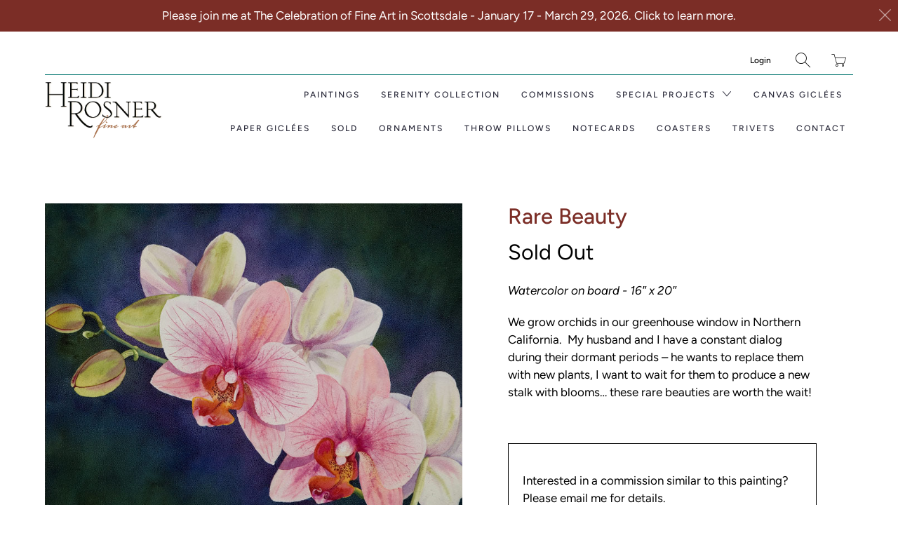

--- FILE ---
content_type: text/html; charset=utf-8
request_url: https://heidirosner.com/products/rare-beauty-orchid-watercolour
body_size: 16279
content:


 <!DOCTYPE html>
<!--[if IE 9 ]><html class="ie ie9" lang="en"> <![endif]-->
<!--[if (gte IE 10)|!(IE)]><!--><html lang="en"> <!--<![endif]-->
<head> <meta charset="utf-8"> <meta http-equiv="cleartype" content="on"> <meta name="robots" content="index,follow"> <!-- Stylesheets for Artisan 1.1.2 --> <link href="//heidirosner.com/cdn/shop/t/16/assets/styles.scss.css?v=72518273863973653551764280075" rel="stylesheet" type="text/css" media="all" /> <noscript> <style>
      .slideshow {
        opacity: 1;
      }

      .product_gallery {
        opacity: 1;
      }

      .mainBar__container.overflow--hidden {
        overflow: visible;
      }

      .newsletter-popup.remodal {
        display: none;
      }

      .fallbackImage {
        max-width: 100%;
      }

      img.lazyload[src*="_100x"],
      img.lazyload[src*="_50x"] {
        display: none;
      }

      .product_gallery_nav {
        display: none;
      }</style></noscript> <title>Rare Beauty | Orchid watercolor - Heidi Rosner Fine Art</title> <meta name="description" content="Rare Beauty is an orchid watercolour painting, by Heidi Rosner, painter of fine watercolors. Rosner paints watercolor flowers, plants, and florals" />
  

  

<meta name="author" content="Heidi Rosner Fine Art">
<meta property="og:url" content="https://heidirosner.com/products/rare-beauty-orchid-watercolour">
<meta property="og:site_name" content="Heidi Rosner Fine Art"> <meta property="og:type" content="product"> <meta property="og:title" content="Rare Beauty"> <meta property="og:image" content="http://heidirosner.com/cdn/shop/products/Rare-Beauty-Orchid-Watercolor-Painting_600x.jpg?v=1548887296"> <meta property="og:image:secure_url" content="https://heidirosner.com/cdn/shop/products/Rare-Beauty-Orchid-Watercolor-Painting_600x.jpg?v=1548887296"> <meta property="og:price:amount" content="9,999.00"> <meta property="og:price:currency" content="USD"> <meta property="og:description" content="Rare Beauty is an orchid watercolour painting, by Heidi Rosner, painter of fine watercolors. Rosner paints watercolor flowers, plants, and florals">




<meta name="twitter:card" content="summary"> <meta name="twitter:title" content="Rare Beauty"> <meta name="twitter:description" content="Watercolor on board - 16″ x 20″
We grow orchids in our greenhouse window in Northern California.  My husband and I have a constant dialog during their dormant periods – he wants to replace them with new plants, I want to wait for them to produce a new stalk with blooms… these rare beauties are worth the wait!"> <meta name="twitter:image" content="https://heidirosner.com/cdn/shop/products/Rare-Beauty-Orchid-Watercolor-Painting_240x.jpg?v=1548887296"> <meta name="twitter:image:width" content="240"> <meta name="twitter:image:height" content="240"> <!-- Mobile Specific Metas --> <meta name="HandheldFriendly" content="True"> <meta name="MobileOptimized" content="320"> <meta name="viewport" content="width=device-width,initial-scale=1"> <meta name="theme-color" content="#ffffff"> <link rel="shortcut icon" type="image/x-icon" href="//heidirosner.com/cdn/shop/files/scarlet-slide-mb-1200x1200_180x180.jpg?v=1613714745"> <link rel="apple-touch-icon" href="//heidirosner.com/cdn/shop/files/scarlet-slide-mb-1200x1200_180x180.jpg?v=1613714745"/> <link rel="apple-touch-icon" sizes="72x72" href="//heidirosner.com/cdn/shop/files/scarlet-slide-mb-1200x1200_72x72.jpg?v=1613714745"/> <link rel="apple-touch-icon" sizes="114x114" href="//heidirosner.com/cdn/shop/files/scarlet-slide-mb-1200x1200_114x114.jpg?v=1613714745"/> <link rel="apple-touch-icon" sizes="180x180" href="//heidirosner.com/cdn/shop/files/scarlet-slide-mb-1200x1200_180x180.jpg?v=1613714745"/> <link rel="apple-touch-icon" sizes="228x228" href="//heidirosner.com/cdn/shop/files/scarlet-slide-mb-1200x1200_228x228.jpg?v=1613714745"/> <link rel="canonical" href="https://heidirosner.com/products/rare-beauty-orchid-watercolour" /> <script>window.performance && window.performance.mark && window.performance.mark('shopify.content_for_header.start');</script><meta id="shopify-digital-wallet" name="shopify-digital-wallet" content="/7356612672/digital_wallets/dialog">
<meta name="shopify-checkout-api-token" content="d1251068313595ba1c787e41f84cbc3e">
<link rel="alternate" type="application/json+oembed" href="https://heidirosner.com/products/rare-beauty-orchid-watercolour.oembed">
<script async="async" src="/checkouts/internal/preloads.js?locale=en-US"></script>
<link rel="preconnect" href="https://shop.app" crossorigin="anonymous">
<script async="async" src="https://shop.app/checkouts/internal/preloads.js?locale=en-US&shop_id=7356612672" crossorigin="anonymous"></script>
<script id="apple-pay-shop-capabilities" type="application/json">{"shopId":7356612672,"countryCode":"US","currencyCode":"USD","merchantCapabilities":["supports3DS"],"merchantId":"gid:\/\/shopify\/Shop\/7356612672","merchantName":"Heidi Rosner Fine Art","requiredBillingContactFields":["postalAddress","email"],"requiredShippingContactFields":["postalAddress","email"],"shippingType":"shipping","supportedNetworks":["visa","masterCard","amex","discover","elo","jcb"],"total":{"type":"pending","label":"Heidi Rosner Fine Art","amount":"1.00"},"shopifyPaymentsEnabled":true,"supportsSubscriptions":true}</script>
<script id="shopify-features" type="application/json">{"accessToken":"d1251068313595ba1c787e41f84cbc3e","betas":["rich-media-storefront-analytics"],"domain":"heidirosner.com","predictiveSearch":true,"shopId":7356612672,"locale":"en"}</script>
<script>var Shopify = Shopify || {};
Shopify.shop = "heidi-rosner-fine-art.myshopify.com";
Shopify.locale = "en";
Shopify.currency = {"active":"USD","rate":"1.0"};
Shopify.country = "US";
Shopify.theme = {"name":"Artisan 1.1.2","id":72257830976,"schema_name":"Artisan","schema_version":"1.1.2","theme_store_id":null,"role":"main"};
Shopify.theme.handle = "null";
Shopify.theme.style = {"id":null,"handle":null};
Shopify.cdnHost = "heidirosner.com/cdn";
Shopify.routes = Shopify.routes || {};
Shopify.routes.root = "/";</script>
<script type="module">!function(o){(o.Shopify=o.Shopify||{}).modules=!0}(window);</script>
<script>!function(o){function n(){var o=[];function n(){o.push(Array.prototype.slice.apply(arguments))}return n.q=o,n}var t=o.Shopify=o.Shopify||{};t.loadFeatures=n(),t.autoloadFeatures=n()}(window);</script>
<script>
  window.ShopifyPay = window.ShopifyPay || {};
  window.ShopifyPay.apiHost = "shop.app\/pay";
  window.ShopifyPay.redirectState = null;
</script>
<script id="shop-js-analytics" type="application/json">{"pageType":"product"}</script>
<script defer="defer" async type="module" src="//heidirosner.com/cdn/shopifycloud/shop-js/modules/v2/client.init-shop-cart-sync_BT-GjEfc.en.esm.js"></script>
<script defer="defer" async type="module" src="//heidirosner.com/cdn/shopifycloud/shop-js/modules/v2/chunk.common_D58fp_Oc.esm.js"></script>
<script defer="defer" async type="module" src="//heidirosner.com/cdn/shopifycloud/shop-js/modules/v2/chunk.modal_xMitdFEc.esm.js"></script>
<script type="module">
  await import("//heidirosner.com/cdn/shopifycloud/shop-js/modules/v2/client.init-shop-cart-sync_BT-GjEfc.en.esm.js");
await import("//heidirosner.com/cdn/shopifycloud/shop-js/modules/v2/chunk.common_D58fp_Oc.esm.js");
await import("//heidirosner.com/cdn/shopifycloud/shop-js/modules/v2/chunk.modal_xMitdFEc.esm.js");

  window.Shopify.SignInWithShop?.initShopCartSync?.({"fedCMEnabled":true,"windoidEnabled":true});

</script>
<script>
  window.Shopify = window.Shopify || {};
  if (!window.Shopify.featureAssets) window.Shopify.featureAssets = {};
  window.Shopify.featureAssets['shop-js'] = {"shop-cart-sync":["modules/v2/client.shop-cart-sync_DZOKe7Ll.en.esm.js","modules/v2/chunk.common_D58fp_Oc.esm.js","modules/v2/chunk.modal_xMitdFEc.esm.js"],"init-fed-cm":["modules/v2/client.init-fed-cm_B6oLuCjv.en.esm.js","modules/v2/chunk.common_D58fp_Oc.esm.js","modules/v2/chunk.modal_xMitdFEc.esm.js"],"shop-cash-offers":["modules/v2/client.shop-cash-offers_D2sdYoxE.en.esm.js","modules/v2/chunk.common_D58fp_Oc.esm.js","modules/v2/chunk.modal_xMitdFEc.esm.js"],"shop-login-button":["modules/v2/client.shop-login-button_QeVjl5Y3.en.esm.js","modules/v2/chunk.common_D58fp_Oc.esm.js","modules/v2/chunk.modal_xMitdFEc.esm.js"],"pay-button":["modules/v2/client.pay-button_DXTOsIq6.en.esm.js","modules/v2/chunk.common_D58fp_Oc.esm.js","modules/v2/chunk.modal_xMitdFEc.esm.js"],"shop-button":["modules/v2/client.shop-button_DQZHx9pm.en.esm.js","modules/v2/chunk.common_D58fp_Oc.esm.js","modules/v2/chunk.modal_xMitdFEc.esm.js"],"avatar":["modules/v2/client.avatar_BTnouDA3.en.esm.js"],"init-windoid":["modules/v2/client.init-windoid_CR1B-cfM.en.esm.js","modules/v2/chunk.common_D58fp_Oc.esm.js","modules/v2/chunk.modal_xMitdFEc.esm.js"],"init-shop-for-new-customer-accounts":["modules/v2/client.init-shop-for-new-customer-accounts_C_vY_xzh.en.esm.js","modules/v2/client.shop-login-button_QeVjl5Y3.en.esm.js","modules/v2/chunk.common_D58fp_Oc.esm.js","modules/v2/chunk.modal_xMitdFEc.esm.js"],"init-shop-email-lookup-coordinator":["modules/v2/client.init-shop-email-lookup-coordinator_BI7n9ZSv.en.esm.js","modules/v2/chunk.common_D58fp_Oc.esm.js","modules/v2/chunk.modal_xMitdFEc.esm.js"],"init-shop-cart-sync":["modules/v2/client.init-shop-cart-sync_BT-GjEfc.en.esm.js","modules/v2/chunk.common_D58fp_Oc.esm.js","modules/v2/chunk.modal_xMitdFEc.esm.js"],"shop-toast-manager":["modules/v2/client.shop-toast-manager_DiYdP3xc.en.esm.js","modules/v2/chunk.common_D58fp_Oc.esm.js","modules/v2/chunk.modal_xMitdFEc.esm.js"],"init-customer-accounts":["modules/v2/client.init-customer-accounts_D9ZNqS-Q.en.esm.js","modules/v2/client.shop-login-button_QeVjl5Y3.en.esm.js","modules/v2/chunk.common_D58fp_Oc.esm.js","modules/v2/chunk.modal_xMitdFEc.esm.js"],"init-customer-accounts-sign-up":["modules/v2/client.init-customer-accounts-sign-up_iGw4briv.en.esm.js","modules/v2/client.shop-login-button_QeVjl5Y3.en.esm.js","modules/v2/chunk.common_D58fp_Oc.esm.js","modules/v2/chunk.modal_xMitdFEc.esm.js"],"shop-follow-button":["modules/v2/client.shop-follow-button_CqMgW2wH.en.esm.js","modules/v2/chunk.common_D58fp_Oc.esm.js","modules/v2/chunk.modal_xMitdFEc.esm.js"],"checkout-modal":["modules/v2/client.checkout-modal_xHeaAweL.en.esm.js","modules/v2/chunk.common_D58fp_Oc.esm.js","modules/v2/chunk.modal_xMitdFEc.esm.js"],"shop-login":["modules/v2/client.shop-login_D91U-Q7h.en.esm.js","modules/v2/chunk.common_D58fp_Oc.esm.js","modules/v2/chunk.modal_xMitdFEc.esm.js"],"lead-capture":["modules/v2/client.lead-capture_BJmE1dJe.en.esm.js","modules/v2/chunk.common_D58fp_Oc.esm.js","modules/v2/chunk.modal_xMitdFEc.esm.js"],"payment-terms":["modules/v2/client.payment-terms_Ci9AEqFq.en.esm.js","modules/v2/chunk.common_D58fp_Oc.esm.js","modules/v2/chunk.modal_xMitdFEc.esm.js"]};
</script>
<script id="__st">var __st={"a":7356612672,"offset":-28800,"reqid":"a144b0a1-5665-4596-8e02-7ffb18999713-1769225415","pageurl":"heidirosner.com\/products\/rare-beauty-orchid-watercolour","u":"489e2acc2f2f","p":"product","rtyp":"product","rid":2701007618112};</script>
<script>window.ShopifyPaypalV4VisibilityTracking = true;</script>
<script id="captcha-bootstrap">!function(){'use strict';const t='contact',e='account',n='new_comment',o=[[t,t],['blogs',n],['comments',n],[t,'customer']],c=[[e,'customer_login'],[e,'guest_login'],[e,'recover_customer_password'],[e,'create_customer']],r=t=>t.map((([t,e])=>`form[action*='/${t}']:not([data-nocaptcha='true']) input[name='form_type'][value='${e}']`)).join(','),a=t=>()=>t?[...document.querySelectorAll(t)].map((t=>t.form)):[];function s(){const t=[...o],e=r(t);return a(e)}const i='password',u='form_key',d=['recaptcha-v3-token','g-recaptcha-response','h-captcha-response',i],f=()=>{try{return window.sessionStorage}catch{return}},m='__shopify_v',_=t=>t.elements[u];function p(t,e,n=!1){try{const o=window.sessionStorage,c=JSON.parse(o.getItem(e)),{data:r}=function(t){const{data:e,action:n}=t;return t[m]||n?{data:e,action:n}:{data:t,action:n}}(c);for(const[e,n]of Object.entries(r))t.elements[e]&&(t.elements[e].value=n);n&&o.removeItem(e)}catch(o){console.error('form repopulation failed',{error:o})}}const l='form_type',E='cptcha';function T(t){t.dataset[E]=!0}const w=window,h=w.document,L='Shopify',v='ce_forms',y='captcha';let A=!1;((t,e)=>{const n=(g='f06e6c50-85a8-45c8-87d0-21a2b65856fe',I='https://cdn.shopify.com/shopifycloud/storefront-forms-hcaptcha/ce_storefront_forms_captcha_hcaptcha.v1.5.2.iife.js',D={infoText:'Protected by hCaptcha',privacyText:'Privacy',termsText:'Terms'},(t,e,n)=>{const o=w[L][v],c=o.bindForm;if(c)return c(t,g,e,D).then(n);var r;o.q.push([[t,g,e,D],n]),r=I,A||(h.body.append(Object.assign(h.createElement('script'),{id:'captcha-provider',async:!0,src:r})),A=!0)});var g,I,D;w[L]=w[L]||{},w[L][v]=w[L][v]||{},w[L][v].q=[],w[L][y]=w[L][y]||{},w[L][y].protect=function(t,e){n(t,void 0,e),T(t)},Object.freeze(w[L][y]),function(t,e,n,w,h,L){const[v,y,A,g]=function(t,e,n){const i=e?o:[],u=t?c:[],d=[...i,...u],f=r(d),m=r(i),_=r(d.filter((([t,e])=>n.includes(e))));return[a(f),a(m),a(_),s()]}(w,h,L),I=t=>{const e=t.target;return e instanceof HTMLFormElement?e:e&&e.form},D=t=>v().includes(t);t.addEventListener('submit',(t=>{const e=I(t);if(!e)return;const n=D(e)&&!e.dataset.hcaptchaBound&&!e.dataset.recaptchaBound,o=_(e),c=g().includes(e)&&(!o||!o.value);(n||c)&&t.preventDefault(),c&&!n&&(function(t){try{if(!f())return;!function(t){const e=f();if(!e)return;const n=_(t);if(!n)return;const o=n.value;o&&e.removeItem(o)}(t);const e=Array.from(Array(32),(()=>Math.random().toString(36)[2])).join('');!function(t,e){_(t)||t.append(Object.assign(document.createElement('input'),{type:'hidden',name:u})),t.elements[u].value=e}(t,e),function(t,e){const n=f();if(!n)return;const o=[...t.querySelectorAll(`input[type='${i}']`)].map((({name:t})=>t)),c=[...d,...o],r={};for(const[a,s]of new FormData(t).entries())c.includes(a)||(r[a]=s);n.setItem(e,JSON.stringify({[m]:1,action:t.action,data:r}))}(t,e)}catch(e){console.error('failed to persist form',e)}}(e),e.submit())}));const S=(t,e)=>{t&&!t.dataset[E]&&(n(t,e.some((e=>e===t))),T(t))};for(const o of['focusin','change'])t.addEventListener(o,(t=>{const e=I(t);D(e)&&S(e,y())}));const B=e.get('form_key'),M=e.get(l),P=B&&M;t.addEventListener('DOMContentLoaded',(()=>{const t=y();if(P)for(const e of t)e.elements[l].value===M&&p(e,B);[...new Set([...A(),...v().filter((t=>'true'===t.dataset.shopifyCaptcha))])].forEach((e=>S(e,t)))}))}(h,new URLSearchParams(w.location.search),n,t,e,['guest_login'])})(!0,!0)}();</script>
<script integrity="sha256-4kQ18oKyAcykRKYeNunJcIwy7WH5gtpwJnB7kiuLZ1E=" data-source-attribution="shopify.loadfeatures" defer="defer" src="//heidirosner.com/cdn/shopifycloud/storefront/assets/storefront/load_feature-a0a9edcb.js" crossorigin="anonymous"></script>
<script crossorigin="anonymous" defer="defer" src="//heidirosner.com/cdn/shopifycloud/storefront/assets/shopify_pay/storefront-65b4c6d7.js?v=20250812"></script>
<script data-source-attribution="shopify.dynamic_checkout.dynamic.init">var Shopify=Shopify||{};Shopify.PaymentButton=Shopify.PaymentButton||{isStorefrontPortableWallets:!0,init:function(){window.Shopify.PaymentButton.init=function(){};var t=document.createElement("script");t.src="https://heidirosner.com/cdn/shopifycloud/portable-wallets/latest/portable-wallets.en.js",t.type="module",document.head.appendChild(t)}};
</script>
<script data-source-attribution="shopify.dynamic_checkout.buyer_consent">
  function portableWalletsHideBuyerConsent(e){var t=document.getElementById("shopify-buyer-consent"),n=document.getElementById("shopify-subscription-policy-button");t&&n&&(t.classList.add("hidden"),t.setAttribute("aria-hidden","true"),n.removeEventListener("click",e))}function portableWalletsShowBuyerConsent(e){var t=document.getElementById("shopify-buyer-consent"),n=document.getElementById("shopify-subscription-policy-button");t&&n&&(t.classList.remove("hidden"),t.removeAttribute("aria-hidden"),n.addEventListener("click",e))}window.Shopify?.PaymentButton&&(window.Shopify.PaymentButton.hideBuyerConsent=portableWalletsHideBuyerConsent,window.Shopify.PaymentButton.showBuyerConsent=portableWalletsShowBuyerConsent);
</script>
<script data-source-attribution="shopify.dynamic_checkout.cart.bootstrap">document.addEventListener("DOMContentLoaded",(function(){function t(){return document.querySelector("shopify-accelerated-checkout-cart, shopify-accelerated-checkout")}if(t())Shopify.PaymentButton.init();else{new MutationObserver((function(e,n){t()&&(Shopify.PaymentButton.init(),n.disconnect())})).observe(document.body,{childList:!0,subtree:!0})}}));
</script>
<link id="shopify-accelerated-checkout-styles" rel="stylesheet" media="screen" href="https://heidirosner.com/cdn/shopifycloud/portable-wallets/latest/accelerated-checkout-backwards-compat.css" crossorigin="anonymous">
<style id="shopify-accelerated-checkout-cart">
        #shopify-buyer-consent {
  margin-top: 1em;
  display: inline-block;
  width: 100%;
}

#shopify-buyer-consent.hidden {
  display: none;
}

#shopify-subscription-policy-button {
  background: none;
  border: none;
  padding: 0;
  text-decoration: underline;
  font-size: inherit;
  cursor: pointer;
}

#shopify-subscription-policy-button::before {
  box-shadow: none;
}

      </style>

<script>window.performance && window.performance.mark && window.performance.mark('shopify.content_for_header.end');</script> <link href="//heidirosner.com/cdn/shop/t/16/assets/scm-product-label.css?v=12074897745735074611676674473" rel="stylesheet" type="text/css" media="all" />


<script>
if ((typeof SECOMAPP) == 'undefined') {
    var SECOMAPP = {};
}

if ((typeof SECOMAPP.pl) == 'undefined') {
    SECOMAPP.pl = {};
}












SECOMAPP.page = 'product';
SECOMAPP.pl.product = {
    id: 2701007618112,
    published_at: "2018-12-25 13:13:15 -0800",
    price: 999900,  
    tags: ["Florals"], 
    variants: [  {
        id: 24637187784768,
        price: 999900  ,
        inventory_quantity: 0  ,
        inventory_management: 'shopify'  ,
        weight: 0   } 
        
    ],
    collections: [  105450176576,  ]
};
</script> <script src="//heidirosner.com/cdn/shop/t/16/assets/scm-product-label.js?v=147859437585923410611676676567" type="text/javascript"></script>
    

<link href="https://monorail-edge.shopifysvc.com" rel="dns-prefetch">
<script>(function(){if ("sendBeacon" in navigator && "performance" in window) {try {var session_token_from_headers = performance.getEntriesByType('navigation')[0].serverTiming.find(x => x.name == '_s').description;} catch {var session_token_from_headers = undefined;}var session_cookie_matches = document.cookie.match(/_shopify_s=([^;]*)/);var session_token_from_cookie = session_cookie_matches && session_cookie_matches.length === 2 ? session_cookie_matches[1] : "";var session_token = session_token_from_headers || session_token_from_cookie || "";function handle_abandonment_event(e) {var entries = performance.getEntries().filter(function(entry) {return /monorail-edge.shopifysvc.com/.test(entry.name);});if (!window.abandonment_tracked && entries.length === 0) {window.abandonment_tracked = true;var currentMs = Date.now();var navigation_start = performance.timing.navigationStart;var payload = {shop_id: 7356612672,url: window.location.href,navigation_start,duration: currentMs - navigation_start,session_token,page_type: "product"};window.navigator.sendBeacon("https://monorail-edge.shopifysvc.com/v1/produce", JSON.stringify({schema_id: "online_store_buyer_site_abandonment/1.1",payload: payload,metadata: {event_created_at_ms: currentMs,event_sent_at_ms: currentMs}}));}}window.addEventListener('pagehide', handle_abandonment_event);}}());</script>
<script id="web-pixels-manager-setup">(function e(e,d,r,n,o){if(void 0===o&&(o={}),!Boolean(null===(a=null===(i=window.Shopify)||void 0===i?void 0:i.analytics)||void 0===a?void 0:a.replayQueue)){var i,a;window.Shopify=window.Shopify||{};var t=window.Shopify;t.analytics=t.analytics||{};var s=t.analytics;s.replayQueue=[],s.publish=function(e,d,r){return s.replayQueue.push([e,d,r]),!0};try{self.performance.mark("wpm:start")}catch(e){}var l=function(){var e={modern:/Edge?\/(1{2}[4-9]|1[2-9]\d|[2-9]\d{2}|\d{4,})\.\d+(\.\d+|)|Firefox\/(1{2}[4-9]|1[2-9]\d|[2-9]\d{2}|\d{4,})\.\d+(\.\d+|)|Chrom(ium|e)\/(9{2}|\d{3,})\.\d+(\.\d+|)|(Maci|X1{2}).+ Version\/(15\.\d+|(1[6-9]|[2-9]\d|\d{3,})\.\d+)([,.]\d+|)( \(\w+\)|)( Mobile\/\w+|) Safari\/|Chrome.+OPR\/(9{2}|\d{3,})\.\d+\.\d+|(CPU[ +]OS|iPhone[ +]OS|CPU[ +]iPhone|CPU IPhone OS|CPU iPad OS)[ +]+(15[._]\d+|(1[6-9]|[2-9]\d|\d{3,})[._]\d+)([._]\d+|)|Android:?[ /-](13[3-9]|1[4-9]\d|[2-9]\d{2}|\d{4,})(\.\d+|)(\.\d+|)|Android.+Firefox\/(13[5-9]|1[4-9]\d|[2-9]\d{2}|\d{4,})\.\d+(\.\d+|)|Android.+Chrom(ium|e)\/(13[3-9]|1[4-9]\d|[2-9]\d{2}|\d{4,})\.\d+(\.\d+|)|SamsungBrowser\/([2-9]\d|\d{3,})\.\d+/,legacy:/Edge?\/(1[6-9]|[2-9]\d|\d{3,})\.\d+(\.\d+|)|Firefox\/(5[4-9]|[6-9]\d|\d{3,})\.\d+(\.\d+|)|Chrom(ium|e)\/(5[1-9]|[6-9]\d|\d{3,})\.\d+(\.\d+|)([\d.]+$|.*Safari\/(?![\d.]+ Edge\/[\d.]+$))|(Maci|X1{2}).+ Version\/(10\.\d+|(1[1-9]|[2-9]\d|\d{3,})\.\d+)([,.]\d+|)( \(\w+\)|)( Mobile\/\w+|) Safari\/|Chrome.+OPR\/(3[89]|[4-9]\d|\d{3,})\.\d+\.\d+|(CPU[ +]OS|iPhone[ +]OS|CPU[ +]iPhone|CPU IPhone OS|CPU iPad OS)[ +]+(10[._]\d+|(1[1-9]|[2-9]\d|\d{3,})[._]\d+)([._]\d+|)|Android:?[ /-](13[3-9]|1[4-9]\d|[2-9]\d{2}|\d{4,})(\.\d+|)(\.\d+|)|Mobile Safari.+OPR\/([89]\d|\d{3,})\.\d+\.\d+|Android.+Firefox\/(13[5-9]|1[4-9]\d|[2-9]\d{2}|\d{4,})\.\d+(\.\d+|)|Android.+Chrom(ium|e)\/(13[3-9]|1[4-9]\d|[2-9]\d{2}|\d{4,})\.\d+(\.\d+|)|Android.+(UC? ?Browser|UCWEB|U3)[ /]?(15\.([5-9]|\d{2,})|(1[6-9]|[2-9]\d|\d{3,})\.\d+)\.\d+|SamsungBrowser\/(5\.\d+|([6-9]|\d{2,})\.\d+)|Android.+MQ{2}Browser\/(14(\.(9|\d{2,})|)|(1[5-9]|[2-9]\d|\d{3,})(\.\d+|))(\.\d+|)|K[Aa][Ii]OS\/(3\.\d+|([4-9]|\d{2,})\.\d+)(\.\d+|)/},d=e.modern,r=e.legacy,n=navigator.userAgent;return n.match(d)?"modern":n.match(r)?"legacy":"unknown"}(),u="modern"===l?"modern":"legacy",c=(null!=n?n:{modern:"",legacy:""})[u],f=function(e){return[e.baseUrl,"/wpm","/b",e.hashVersion,"modern"===e.buildTarget?"m":"l",".js"].join("")}({baseUrl:d,hashVersion:r,buildTarget:u}),m=function(e){var d=e.version,r=e.bundleTarget,n=e.surface,o=e.pageUrl,i=e.monorailEndpoint;return{emit:function(e){var a=e.status,t=e.errorMsg,s=(new Date).getTime(),l=JSON.stringify({metadata:{event_sent_at_ms:s},events:[{schema_id:"web_pixels_manager_load/3.1",payload:{version:d,bundle_target:r,page_url:o,status:a,surface:n,error_msg:t},metadata:{event_created_at_ms:s}}]});if(!i)return console&&console.warn&&console.warn("[Web Pixels Manager] No Monorail endpoint provided, skipping logging."),!1;try{return self.navigator.sendBeacon.bind(self.navigator)(i,l)}catch(e){}var u=new XMLHttpRequest;try{return u.open("POST",i,!0),u.setRequestHeader("Content-Type","text/plain"),u.send(l),!0}catch(e){return console&&console.warn&&console.warn("[Web Pixels Manager] Got an unhandled error while logging to Monorail."),!1}}}}({version:r,bundleTarget:l,surface:e.surface,pageUrl:self.location.href,monorailEndpoint:e.monorailEndpoint});try{o.browserTarget=l,function(e){var d=e.src,r=e.async,n=void 0===r||r,o=e.onload,i=e.onerror,a=e.sri,t=e.scriptDataAttributes,s=void 0===t?{}:t,l=document.createElement("script"),u=document.querySelector("head"),c=document.querySelector("body");if(l.async=n,l.src=d,a&&(l.integrity=a,l.crossOrigin="anonymous"),s)for(var f in s)if(Object.prototype.hasOwnProperty.call(s,f))try{l.dataset[f]=s[f]}catch(e){}if(o&&l.addEventListener("load",o),i&&l.addEventListener("error",i),u)u.appendChild(l);else{if(!c)throw new Error("Did not find a head or body element to append the script");c.appendChild(l)}}({src:f,async:!0,onload:function(){if(!function(){var e,d;return Boolean(null===(d=null===(e=window.Shopify)||void 0===e?void 0:e.analytics)||void 0===d?void 0:d.initialized)}()){var d=window.webPixelsManager.init(e)||void 0;if(d){var r=window.Shopify.analytics;r.replayQueue.forEach((function(e){var r=e[0],n=e[1],o=e[2];d.publishCustomEvent(r,n,o)})),r.replayQueue=[],r.publish=d.publishCustomEvent,r.visitor=d.visitor,r.initialized=!0}}},onerror:function(){return m.emit({status:"failed",errorMsg:"".concat(f," has failed to load")})},sri:function(e){var d=/^sha384-[A-Za-z0-9+/=]+$/;return"string"==typeof e&&d.test(e)}(c)?c:"",scriptDataAttributes:o}),m.emit({status:"loading"})}catch(e){m.emit({status:"failed",errorMsg:(null==e?void 0:e.message)||"Unknown error"})}}})({shopId: 7356612672,storefrontBaseUrl: "https://heidirosner.com",extensionsBaseUrl: "https://extensions.shopifycdn.com/cdn/shopifycloud/web-pixels-manager",monorailEndpoint: "https://monorail-edge.shopifysvc.com/unstable/produce_batch",surface: "storefront-renderer",enabledBetaFlags: ["2dca8a86"],webPixelsConfigList: [{"id":"273678384","configuration":"{\"config\":\"{\\\"pixel_id\\\":\\\"G-Y79MLMSC5R\\\",\\\"gtag_events\\\":[{\\\"type\\\":\\\"begin_checkout\\\",\\\"action_label\\\":\\\"G-Y79MLMSC5R\\\"},{\\\"type\\\":\\\"search\\\",\\\"action_label\\\":\\\"G-Y79MLMSC5R\\\"},{\\\"type\\\":\\\"view_item\\\",\\\"action_label\\\":\\\"G-Y79MLMSC5R\\\"},{\\\"type\\\":\\\"purchase\\\",\\\"action_label\\\":\\\"G-Y79MLMSC5R\\\"},{\\\"type\\\":\\\"page_view\\\",\\\"action_label\\\":\\\"G-Y79MLMSC5R\\\"},{\\\"type\\\":\\\"add_payment_info\\\",\\\"action_label\\\":\\\"G-Y79MLMSC5R\\\"},{\\\"type\\\":\\\"add_to_cart\\\",\\\"action_label\\\":\\\"G-Y79MLMSC5R\\\"}],\\\"enable_monitoring_mode\\\":false}\"}","eventPayloadVersion":"v1","runtimeContext":"OPEN","scriptVersion":"b2a88bafab3e21179ed38636efcd8a93","type":"APP","apiClientId":1780363,"privacyPurposes":[],"dataSharingAdjustments":{"protectedCustomerApprovalScopes":["read_customer_address","read_customer_email","read_customer_name","read_customer_personal_data","read_customer_phone"]}},{"id":"shopify-app-pixel","configuration":"{}","eventPayloadVersion":"v1","runtimeContext":"STRICT","scriptVersion":"0450","apiClientId":"shopify-pixel","type":"APP","privacyPurposes":["ANALYTICS","MARKETING"]},{"id":"shopify-custom-pixel","eventPayloadVersion":"v1","runtimeContext":"LAX","scriptVersion":"0450","apiClientId":"shopify-pixel","type":"CUSTOM","privacyPurposes":["ANALYTICS","MARKETING"]}],isMerchantRequest: false,initData: {"shop":{"name":"Heidi Rosner Fine Art","paymentSettings":{"currencyCode":"USD"},"myshopifyDomain":"heidi-rosner-fine-art.myshopify.com","countryCode":"US","storefrontUrl":"https:\/\/heidirosner.com"},"customer":null,"cart":null,"checkout":null,"productVariants":[{"price":{"amount":9999.0,"currencyCode":"USD"},"product":{"title":"Rare Beauty","vendor":"Heidi Rosner Fine Art","id":"2701007618112","untranslatedTitle":"Rare Beauty","url":"\/products\/rare-beauty-orchid-watercolour","type":"Sold Work"},"id":"24637187784768","image":{"src":"\/\/heidirosner.com\/cdn\/shop\/products\/Rare-Beauty-Orchid-Watercolor-Painting.jpg?v=1548887296"},"sku":"","title":"Default Title","untranslatedTitle":"Default Title"}],"purchasingCompany":null},},"https://heidirosner.com/cdn","fcfee988w5aeb613cpc8e4bc33m6693e112",{"modern":"","legacy":""},{"shopId":"7356612672","storefrontBaseUrl":"https:\/\/heidirosner.com","extensionBaseUrl":"https:\/\/extensions.shopifycdn.com\/cdn\/shopifycloud\/web-pixels-manager","surface":"storefront-renderer","enabledBetaFlags":"[\"2dca8a86\"]","isMerchantRequest":"false","hashVersion":"fcfee988w5aeb613cpc8e4bc33m6693e112","publish":"custom","events":"[[\"page_viewed\",{}],[\"product_viewed\",{\"productVariant\":{\"price\":{\"amount\":9999.0,\"currencyCode\":\"USD\"},\"product\":{\"title\":\"Rare Beauty\",\"vendor\":\"Heidi Rosner Fine Art\",\"id\":\"2701007618112\",\"untranslatedTitle\":\"Rare Beauty\",\"url\":\"\/products\/rare-beauty-orchid-watercolour\",\"type\":\"Sold Work\"},\"id\":\"24637187784768\",\"image\":{\"src\":\"\/\/heidirosner.com\/cdn\/shop\/products\/Rare-Beauty-Orchid-Watercolor-Painting.jpg?v=1548887296\"},\"sku\":\"\",\"title\":\"Default Title\",\"untranslatedTitle\":\"Default Title\"}}]]"});</script><script>
  window.ShopifyAnalytics = window.ShopifyAnalytics || {};
  window.ShopifyAnalytics.meta = window.ShopifyAnalytics.meta || {};
  window.ShopifyAnalytics.meta.currency = 'USD';
  var meta = {"product":{"id":2701007618112,"gid":"gid:\/\/shopify\/Product\/2701007618112","vendor":"Heidi Rosner Fine Art","type":"Sold Work","handle":"rare-beauty-orchid-watercolour","variants":[{"id":24637187784768,"price":999900,"name":"Rare Beauty","public_title":null,"sku":""}],"remote":false},"page":{"pageType":"product","resourceType":"product","resourceId":2701007618112,"requestId":"a144b0a1-5665-4596-8e02-7ffb18999713-1769225415"}};
  for (var attr in meta) {
    window.ShopifyAnalytics.meta[attr] = meta[attr];
  }
</script>
<script class="analytics">
  (function () {
    var customDocumentWrite = function(content) {
      var jquery = null;

      if (window.jQuery) {
        jquery = window.jQuery;
      } else if (window.Checkout && window.Checkout.$) {
        jquery = window.Checkout.$;
      }

      if (jquery) {
        jquery('body').append(content);
      }
    };

    var hasLoggedConversion = function(token) {
      if (token) {
        return document.cookie.indexOf('loggedConversion=' + token) !== -1;
      }
      return false;
    }

    var setCookieIfConversion = function(token) {
      if (token) {
        var twoMonthsFromNow = new Date(Date.now());
        twoMonthsFromNow.setMonth(twoMonthsFromNow.getMonth() + 2);

        document.cookie = 'loggedConversion=' + token + '; expires=' + twoMonthsFromNow;
      }
    }

    var trekkie = window.ShopifyAnalytics.lib = window.trekkie = window.trekkie || [];
    if (trekkie.integrations) {
      return;
    }
    trekkie.methods = [
      'identify',
      'page',
      'ready',
      'track',
      'trackForm',
      'trackLink'
    ];
    trekkie.factory = function(method) {
      return function() {
        var args = Array.prototype.slice.call(arguments);
        args.unshift(method);
        trekkie.push(args);
        return trekkie;
      };
    };
    for (var i = 0; i < trekkie.methods.length; i++) {
      var key = trekkie.methods[i];
      trekkie[key] = trekkie.factory(key);
    }
    trekkie.load = function(config) {
      trekkie.config = config || {};
      trekkie.config.initialDocumentCookie = document.cookie;
      var first = document.getElementsByTagName('script')[0];
      var script = document.createElement('script');
      script.type = 'text/javascript';
      script.onerror = function(e) {
        var scriptFallback = document.createElement('script');
        scriptFallback.type = 'text/javascript';
        scriptFallback.onerror = function(error) {
                var Monorail = {
      produce: function produce(monorailDomain, schemaId, payload) {
        var currentMs = new Date().getTime();
        var event = {
          schema_id: schemaId,
          payload: payload,
          metadata: {
            event_created_at_ms: currentMs,
            event_sent_at_ms: currentMs
          }
        };
        return Monorail.sendRequest("https://" + monorailDomain + "/v1/produce", JSON.stringify(event));
      },
      sendRequest: function sendRequest(endpointUrl, payload) {
        // Try the sendBeacon API
        if (window && window.navigator && typeof window.navigator.sendBeacon === 'function' && typeof window.Blob === 'function' && !Monorail.isIos12()) {
          var blobData = new window.Blob([payload], {
            type: 'text/plain'
          });

          if (window.navigator.sendBeacon(endpointUrl, blobData)) {
            return true;
          } // sendBeacon was not successful

        } // XHR beacon

        var xhr = new XMLHttpRequest();

        try {
          xhr.open('POST', endpointUrl);
          xhr.setRequestHeader('Content-Type', 'text/plain');
          xhr.send(payload);
        } catch (e) {
          console.log(e);
        }

        return false;
      },
      isIos12: function isIos12() {
        return window.navigator.userAgent.lastIndexOf('iPhone; CPU iPhone OS 12_') !== -1 || window.navigator.userAgent.lastIndexOf('iPad; CPU OS 12_') !== -1;
      }
    };
    Monorail.produce('monorail-edge.shopifysvc.com',
      'trekkie_storefront_load_errors/1.1',
      {shop_id: 7356612672,
      theme_id: 72257830976,
      app_name: "storefront",
      context_url: window.location.href,
      source_url: "//heidirosner.com/cdn/s/trekkie.storefront.8d95595f799fbf7e1d32231b9a28fd43b70c67d3.min.js"});

        };
        scriptFallback.async = true;
        scriptFallback.src = '//heidirosner.com/cdn/s/trekkie.storefront.8d95595f799fbf7e1d32231b9a28fd43b70c67d3.min.js';
        first.parentNode.insertBefore(scriptFallback, first);
      };
      script.async = true;
      script.src = '//heidirosner.com/cdn/s/trekkie.storefront.8d95595f799fbf7e1d32231b9a28fd43b70c67d3.min.js';
      first.parentNode.insertBefore(script, first);
    };
    trekkie.load(
      {"Trekkie":{"appName":"storefront","development":false,"defaultAttributes":{"shopId":7356612672,"isMerchantRequest":null,"themeId":72257830976,"themeCityHash":"3764611352745800656","contentLanguage":"en","currency":"USD","eventMetadataId":"c5b6891b-fb81-4897-b085-60e559828625"},"isServerSideCookieWritingEnabled":true,"monorailRegion":"shop_domain","enabledBetaFlags":["65f19447"]},"Session Attribution":{},"S2S":{"facebookCapiEnabled":false,"source":"trekkie-storefront-renderer","apiClientId":580111}}
    );

    var loaded = false;
    trekkie.ready(function() {
      if (loaded) return;
      loaded = true;

      window.ShopifyAnalytics.lib = window.trekkie;

      var originalDocumentWrite = document.write;
      document.write = customDocumentWrite;
      try { window.ShopifyAnalytics.merchantGoogleAnalytics.call(this); } catch(error) {};
      document.write = originalDocumentWrite;

      window.ShopifyAnalytics.lib.page(null,{"pageType":"product","resourceType":"product","resourceId":2701007618112,"requestId":"a144b0a1-5665-4596-8e02-7ffb18999713-1769225415","shopifyEmitted":true});

      var match = window.location.pathname.match(/checkouts\/(.+)\/(thank_you|post_purchase)/)
      var token = match? match[1]: undefined;
      if (!hasLoggedConversion(token)) {
        setCookieIfConversion(token);
        window.ShopifyAnalytics.lib.track("Viewed Product",{"currency":"USD","variantId":24637187784768,"productId":2701007618112,"productGid":"gid:\/\/shopify\/Product\/2701007618112","name":"Rare Beauty","price":"9999.00","sku":"","brand":"Heidi Rosner Fine Art","variant":null,"category":"Sold Work","nonInteraction":true,"remote":false},undefined,undefined,{"shopifyEmitted":true});
      window.ShopifyAnalytics.lib.track("monorail:\/\/trekkie_storefront_viewed_product\/1.1",{"currency":"USD","variantId":24637187784768,"productId":2701007618112,"productGid":"gid:\/\/shopify\/Product\/2701007618112","name":"Rare Beauty","price":"9999.00","sku":"","brand":"Heidi Rosner Fine Art","variant":null,"category":"Sold Work","nonInteraction":true,"remote":false,"referer":"https:\/\/heidirosner.com\/products\/rare-beauty-orchid-watercolour"});
      }
    });


        var eventsListenerScript = document.createElement('script');
        eventsListenerScript.async = true;
        eventsListenerScript.src = "//heidirosner.com/cdn/shopifycloud/storefront/assets/shop_events_listener-3da45d37.js";
        document.getElementsByTagName('head')[0].appendChild(eventsListenerScript);

})();</script>
  <script>
  if (!window.ga || (window.ga && typeof window.ga !== 'function')) {
    window.ga = function ga() {
      (window.ga.q = window.ga.q || []).push(arguments);
      if (window.Shopify && window.Shopify.analytics && typeof window.Shopify.analytics.publish === 'function') {
        window.Shopify.analytics.publish("ga_stub_called", {}, {sendTo: "google_osp_migration"});
      }
      console.error("Shopify's Google Analytics stub called with:", Array.from(arguments), "\nSee https://help.shopify.com/manual/promoting-marketing/pixels/pixel-migration#google for more information.");
    };
    if (window.Shopify && window.Shopify.analytics && typeof window.Shopify.analytics.publish === 'function') {
      window.Shopify.analytics.publish("ga_stub_initialized", {}, {sendTo: "google_osp_migration"});
    }
  }
</script>
<script
  defer
  src="https://heidirosner.com/cdn/shopifycloud/perf-kit/shopify-perf-kit-3.0.4.min.js"
  data-application="storefront-renderer"
  data-shop-id="7356612672"
  data-render-region="gcp-us-central1"
  data-page-type="product"
  data-theme-instance-id="72257830976"
  data-theme-name="Artisan"
  data-theme-version="1.1.2"
  data-monorail-region="shop_domain"
  data-resource-timing-sampling-rate="10"
  data-shs="true"
  data-shs-beacon="true"
  data-shs-export-with-fetch="true"
  data-shs-logs-sample-rate="1"
  data-shs-beacon-endpoint="https://heidirosner.com/api/collect"
></script>
</head>

<body class="product"
  data-money-format="${{amount}}" data-shop-url="https://heidirosner.com"> <div id="shopify-section-header" class="shopify-section header-section"> <div class="announcementBar textAlign--center"> <div class="announcementBar__container container"> <div class="sixteen columns"> <a href="/pages/events"><p>Please join me at The Celebration of Fine Art in Scottsdale - January 17 - March 29, 2026. Click to learn more.</p></a></div></div> <span class="announcementBar__close icon-cross js-close-announcement"></span></div>
  



<div data-section-id="header" data-section-type="header-section"> <header role="banner"> <nav class="topBar container"> <div class="topBar__container flexContainer sixteen columns"> <span class="topBar__information"></span> <div class="topBar__details"> <div class="topBar__menu smallScreen--show"> <a href="#" class="icon-menu js-menu" title="My Account "></a></div> <div class="topBar__account smallScreen--hide"> <a href="/account" title="My Account "><p>Login</p></a></div> <div class="topBar__search"> <a title="Search" href="/search" tabindex="0"><span class="icon-search"></span></a> <div class="search__dropdown animated fadeIn"> <form action="/search" class="search_form"> <input type="hidden" name="type" value="product" /> <label for="q" class="visuallyhidden">Type your search term here.</label> <input id="q" class="search__input" type="text" name="q" placeholder="Type your search term here." value="" autocapitalize="off" autocomplete="off" autocorrect="off" /> <input type="submit" name="submit" class="search__button action_button" value="Search" /></form></div></div> <a href="/" itemprop="url" class="topBar__logo--mobile"> <img src="//heidirosner.com/cdn/shop/files/hr-logo-120_410x.png?v=1613703713" class="primary_logo" alt="Heidi Rosner Fine Art" itemprop="logo" style="max-width: 170px;" /></a> <div class="cart_container"> <div class="topBar__cartWrapper"> <a href="/cart" class="topBar__cart mini_cart"> <span class="visuallyhidden">Translation missing: en.layout.general.title</span> <span class="cart-icon icon-shopping-cart"></span> <span class="topBar__cartCount cart_count hidden">0</span></a> <div class="topBar__miniCart animated fadeIn"> <div class="miniCart__empty js-empty-cart__message "> <p class="empty_cart">Your Cart is Empty</p></div> <form id="mini_cart_form" action="/checkout" method="post" data-money-format="${{amount}}" data-shop-currency="USD" data-shop-name="Heidi Rosner Fine Art" class="js-cart_content__form js-minicart-form mini-cart-form hidden"> <ul class="cart_items js-cart_items clearfix"></ul> <div class="miniCart__details"> <div class="miniCart__subtotal js-cart_subtotal textAlign--right"> <span class="subtotal__text">Subtotal:</span> <span class="subtotal__money"> <span class="money">$0.00</span></span></div> <div class="miniCart__savings sale js-cart_savings textAlign--right"></div> <textarea class="miniCart__orderNotes" id="note" name="note" rows="2" placeholder="Order Notes" class="clearfix"></textarea> <div class="miniCart__warningBox warning-box"></div> <div class="miniCart__buttons"> <a href="/cart" class="secondary_button button">View cart</a> <input type="submit" class="action_button" value="Checkout" /></div></div></form></div></div></div></div></div></nav> <nav class="mainBar container"> <div class="mainBar__container flexContainer vertical__middle overflow--hidden sixteen columns"> <div class="mainBar__siteName"> <div class="h1" itemscope itemtype="http://schema.org/Organization"> <a href="/" itemprop="url" class="mainBar__logo"> <img src="//heidirosner.com/cdn/shop/files/hr-logo-120_410x.png?v=1613703713" class="primary_logo" alt="Heidi Rosner Fine Art" itemprop="logo" style="max-width: 170px;" /></a></div></div> <div class="mainBar__mainMenu menuPosition--right"> <ul class="mainMenu js-navigation"> <li> <a href="/collections/original-paintings" >Paintings</a></li> <li> <a href="/collections/serenity-collection" >Serenity Collection</a></li> <li> <a href="/pages/commissions" >Commissions</a></li> <li class="dropdown" aria-haspopup="true" aria-expanded="false"> <a  class="mainMenu__link "
           href="/pages/special-projects" >
          Special Projects <span class="icon-down-caret"></span></a> <ul class="mainMenu__submenu"> <li><a class="" href="/collections/wild-october-challenge">Wild October Challenge</a></li></ul></li> <li> <a href="/collections/canvas-giclees" >Canvas giclées</a></li> <li> <a href="/collections/paper-giclees" >Paper giclées</a></li> <li> <a href="/collections/sold-work" >Sold</a></li> <li> <a href="/collections/ornaments" >Ornaments</a></li> <li> <a href="/collections/throw-pillows" >Throw Pillows</a></li> <li> <a href="https://heidi-rosner-fine-art.myshopify.com/collections/notecards/notecards?sort_by=" >Notecards</a></li> <li> <a href="/collections/coasters" >Coasters</a></li> <li> <a href="/collections/trivets" >Trivets</a></li> <li> <a href="/pages/contact" >Contact</a></li>
    
  
</ul></div></div></nav></header>
</div>

<div class="mobileMenu__overlay is-inactive" style="margin-left: -100%;"> <span class="mobileMenu__close icon-cross"></span> <div class="mobileMenu__wrapper textAlign--center"> <a href="/" itemprop="url" class="topBar__logo--mobile"> <img src="//heidirosner.com/cdn/shop/files/hr-logo-120_410x.png?v=1613703713" class="primary_logo" alt="Heidi Rosner Fine Art" itemprop="logo" style="max-width: 170px;" /></a> <div class="search-container"> <form class="search" action="/search"> <div class="search-wrapper"> <input type="hidden" name="type" value="product" /> <label for="q" class="visuallyhidden">Type your search term here.</label> <input class="mobileMenu__search" type="text" name="q" placeholder="Type your search term here." value="" x-webkit-speech autocapitalize="off" autocomplete="off" autocorrect="off" /> <button type="submit" name="search" class="search_button icon-search" value=" " style="margin-top:0" > <span class="visuallyhidden">Search</span> <span class"icon-search"></span></button></div></form></div> <div class="mobileMenu__menu-wrap"> <ul id="mobileMenu" class="mobileMenu__list"> <li data-mobile-dropdown-rel="paintings"> <a  href="/collections/original-paintings" class="parent-link--true">
            Paintings</a></li> <li data-mobile-dropdown-rel="serenity-collection"> <a  href="/collections/serenity-collection" class="parent-link--true">
            Serenity Collection</a></li> <li data-mobile-dropdown-rel="commissions"> <a  href="/pages/commissions" class="parent-link--true">
            Commissions</a></li> <li data-mobile-dropdown-rel="special-projects" class="sublink"> <a  href="/pages/special-projects" class="parent-link--true">
            Special Projects <span class="icon-down-caret icon-down-caret"></span></a> <ul class="mobileMenu__submenu"> <li><a class="" href="/collections/wild-october-challenge">Wild October Challenge</a></li></ul></li> <li data-mobile-dropdown-rel="canvas-giclees"> <a  href="/collections/canvas-giclees" class="parent-link--true">
            Canvas giclées</a></li> <li data-mobile-dropdown-rel="paper-giclees"> <a  href="/collections/paper-giclees" class="parent-link--true">
            Paper giclées</a></li> <li data-mobile-dropdown-rel="sold"> <a  href="/collections/sold-work" class="parent-link--true">
            Sold</a></li> <li data-mobile-dropdown-rel="ornaments"> <a  href="/collections/ornaments" class="parent-link--true">
            Ornaments</a></li> <li data-mobile-dropdown-rel="throw-pillows"> <a  href="/collections/throw-pillows" class="parent-link--true">
            Throw Pillows</a></li> <li data-mobile-dropdown-rel="notecards"> <a  href="https://heidi-rosner-fine-art.myshopify.com/collections/notecards/notecards?sort_by=" class="parent-link--true">
            Notecards</a></li> <li data-mobile-dropdown-rel="coasters"> <a  href="/collections/coasters" class="parent-link--true">
            Coasters</a></li> <li data-mobile-dropdown-rel="trivets"> <a  href="/collections/trivets" class="parent-link--true">
            Trivets</a></li> <li data-mobile-dropdown-rel="contact"> <a  href="/pages/contact" class="parent-link--true">
            Contact</a></li> <li class="mobileMenu__account"> <a href="/account" title="My Account ">Login</a></li> <li class="mobileMenu__currencyConverter"></li>
</ul></div> <div class="mobileMenu__social"> <ul class="social_icons horizontal"> <li><a href="https://www.facebook.com/heidirosnerwatercolors" title="Heidi Rosner Fine Art on Facebook" rel="me" target="_blank"  rel="noopener"class="icon-facebook"></a></li> <li><a href="https://www.instagram.com/heidirosnerfineart/" title="Heidi Rosner Fine Art on Instagram" rel="me" target="_blank"  rel="noopener"class="icon-instagram"></a></li> <li><a href="mailto:heidi@heidirosner.com" title="Email Heidi Rosner Fine Art" target="_blank"  rel="noopener"class="icon-mail"></a></li>
  
</ul></div></div>
</div>

<style>

  a.mainBar__logo, a.topBar__logo--mobile {
    color: #000000;
  }

  .announcementBar {
    background-color: #7b2d26;
  }

  .announcementBar a,
  .announcementBar p,
  .announcementBar span {
    color: #ffffff;
  }

</style>




</div> <div class="shapesOverflow">
    

<div id="shopify-section-product-template" class="shopify-section product-template">




<section class="product__page mainContentArea"> <div class="product__container container"> <div  class="product-2701007618112"
          data-free-text="Free"
          data-product-id="2701007618112"
          > <div class="section product__section clearfix js-product_section imageAlign--left flexContainer sixteen columns" itemscope itemtype="http://schema.org/Product"> <div class="product__images"> <div class="banner_holder bannerPosition--left"></div>
          
  
  

<div class="gallery-wrap js-product-page-gallery clearfix
              
            slideshow_animation--slide
            "> <div class="product_gallery slide--false product-2701007618112-gallery"
      data-zoom="false"
      data-autoplay="false"> <div class="gallery-cell" data-thumb="" data-title="Rare Beauty" data-image-height="600px" data-image-width="751px"> <a class="product_gallery__link" href="//heidirosner.com/cdn/shop/products/Rare-Beauty-Orchid-Watercolor-Painting_1200x.jpg?v=1548887296"> <div class="image__container" style="max-width: 751px"> <img  src="//heidirosner.com/cdn/shop/products/Rare-Beauty-Orchid-Watercolor-Painting_100x.jpg?v=1548887296"
                    alt="Rare Beauty"
                    class=" lazyload lazyload--fade-in"
                    data-index="0"
                    data-image-id="8884409073728"
                    data-sizes="auto"
                    data-src="//heidirosner.com/cdn/shop/products/Rare-Beauty-Orchid-Watercolor-Painting_2000x.jpg?v=1548887296"
                    srcset=" //heidirosner.com/cdn/shop/products/Rare-Beauty-Orchid-Watercolor-Painting_200x.jpg?v=1548887296 200w,
                                  //heidirosner.com/cdn/shop/products/Rare-Beauty-Orchid-Watercolor-Painting_400x.jpg?v=1548887296 400w,
                                  //heidirosner.com/cdn/shop/products/Rare-Beauty-Orchid-Watercolor-Painting_600x.jpg?v=1548887296 600w,
                                  //heidirosner.com/cdn/shop/products/Rare-Beauty-Orchid-Watercolor-Painting_800x.jpg?v=1548887296 800w,
                                  //heidirosner.com/cdn/shop/products/Rare-Beauty-Orchid-Watercolor-Painting_1200x.jpg?v=1548887296 1200w,
                                  //heidirosner.com/cdn/shop/products/Rare-Beauty-Orchid-Watercolor-Painting_2000x.jpg?v=1548887296 2000w"
                     /> <noscript> <img  src="//heidirosner.com/cdn/shop/products/Rare-Beauty-Orchid-Watercolor-Painting_1200x.jpg?v=1548887296"
                      alt="Rare Beauty"
                      class="lazyloaded lazyload fallbackImage" /></noscript></div></a></div></div>
  
    
  
</div></div> <div class="product__details productText"> <h1 class="product__title" itemprop="name">Rare Beauty</h1> <p class="product__price modal_price" itemprop="offers" itemscope itemtype="http://schema.org/Offer"> <meta itemprop="priceCurrency" content="USD" /> <meta itemprop="seller" content="Heidi Rosner Fine Art" /> <link itemprop="availability" href="http://schema.org/OutOfStock"> <meta itemprop="itemCondition" content="New" /> <span class="sold_out">Sold Out</span> <span itemprop="price" content="9999.00" class=""> <span class="current_price hidden"> <span class="money">$9,999.00</span></span></span> <span class="was_price"></span></p> <div class="product__description description clearfix" itemprop="description"> <p><em>Watercolor on board - 16″ x 20″</em></p>
<p><span>We grow orchids in our greenhouse window in Northern California.  My husband and I have a constant dialog during their dormant periods – he wants to replace them with new plants, I want to wait for them to produce a new stalk with blooms… these rare beauties are worth the wait!</span></p></div> <div class="notify_form notify-form-2701007618112" id="notify-form-2701007618112" > <p class="message"></p> <form method="post" action="/contact#contact_form" id="contact_form" accept-charset="UTF-8" class="contact-form"><input type="hidden" name="form_type" value="contact" /><input type="hidden" name="utf8" value="✓" /> <label aria-hidden="true" class="visuallyhidden notify-form__label" for="contact[email]">Translation missing: en.products.notify_form.description:</label> <div class="notify_form__inputs notify_form__singleVariant "  data-body="Please notify me when Rare Beauty becomes available - https://heidirosner.com/products/rare-beauty-orchid-watercolour"> <p>Interested in a commission similar to this painting? Please email me for details.</p> <label for="contact[email]" class="visuallyhidden">Email address</label> <input required type="email" class="notify_email" name="contact[email]" id="contact[email]" placeholder="Email address" value="" /> <input type="hidden" name="challenge" value="false" /> <input type="hidden" name="contact[body]" class="notify_form_message" data-body="Please notify me when Rare Beauty becomes available - https://heidirosner.com/products/rare-beauty-orchid-watercolour" value="Please notify me when Rare Beauty becomes available - https://heidirosner.com/products/rare-beauty-orchid-watercolour" /> <input class="action_button" type="submit" value="Send" style="margin-bottom:0px" /></div></form></div> <div class="product__social socialShare"> <p class="product__socialLabel socialShare__text">Share this on:</p>
              




  
<div class="socialButtons"> <div class="share-btn twitter"><!--Twitter--> <a target="_blank"  rel="noopener"class="icon-twitter" title="Share this on Twitter" href="https://twitter.com/intent/tweet?text=Rare%20Beauty&url=https://heidirosner.com/products/rare-beauty-orchid-watercolour"></a></div> <div class="share-btn facebook"><!--Facebook--> <a target="_blank"  rel="noopener"class="icon-facebook" title="Share this on Facebook" href="https://www.facebook.com/sharer/sharer.php?u=https://heidirosner.com/products/rare-beauty-orchid-watercolour"></a></div> <div class="share-btn pinterest"><!--Pinterest--> <a target="_blank"  rel="noopener"data-pin-do="skipLink" class="icon-pinterest" title="Share this on Pinterest" href="https://pinterest.com/pin/create/button/?url=https://heidirosner.com/products/rare-beauty-orchid-watercolour&description=Rare%20Beauty&media=https://heidirosner.com/cdn/shop/products/Rare-Beauty-Orchid-Watercolor-Painting_600x.jpg?v=1548887296"></a></div> <div class="share-btn google"><!--Google+--> <a target="_blank"  rel="noopener"class="icon-gplus" title="Share this on Google+" href="https://plus.google.com/share?url=https://heidirosner.com/products/rare-beauty-orchid-watercolour"></a></div> <div class="share-btn mail"><!--Email--> <a href="mailto:?subject=Thought you might like Rare%20Beauty&amp;body=Hey, I was browsing Heidi%20Rosner%20Fine%20Art and found Rare%20Beauty. I wanted to share it with you.%0D%0A%0D%0Ahttps://heidirosner.com/products/rare-beauty-orchid-watercolour" target="_blank"  rel="noopener"class="icon-mail" title="Email this to a friend"></a></div>
</div></div></div></div></div></div> <div class="draggableBlocks"> <div class="draggableBlock block__related_products block-id--1545164862620" id="block__1545164862620" >
          

            


<div class="container clearColumns"> <h4 class="title center">Related items</h4>
      

      
      
      







<div itemtype="http://schema.org/ItemList" class="product-list collection-matrix clearfix collection__grid 
collection__featuredImage--"
  data-column-amount=""> <div class="
  
    four
  
  medium-down--one-half
  
    small-down--one-half
  
  column columns
  
  thumbnail product__thumbnail product__gridItem thumbnail__hoverOverlay--true"
itemprop="itemListElement" itemscope itemtype="http://schema.org/Product"> <div class="product-wrap"> <div class="image__container product__imageContainer" style=" max-width:630px; "> <div class="banner_holder bannerPosition--left"></div> <a href="/products/a-rose-by-any-other-name" itemprop="url" class="hidden-product-link">A Rose by Any Other Name…</a> <noscript> <img class="fallbackImage" src="//heidirosner.com/cdn/shop/files/A-Rose-By-Any-Other-Name-Rose-Watercolor-painting-heidi-rosner_500x.jpg?v=1734129562" alt="The &quot;A Rose By Any Other Name...&quot; watercolor painting by Heidi Rosner. It features a blooming red rose against a watercolor background (yellow to red)" /></noscript> <img  src="//heidirosner.com/cdn/shop/files/A-Rose-By-Any-Other-Name-Rose-Watercolor-painting-heidi-rosner_50x.jpg?v=1734129562"
              alt="The &quot;A Rose By Any Other Name...&quot; watercolor painting by Heidi Rosner. It features a blooming red rose against a watercolor background (yellow to red)"
              class="lazyload lazyload--fade-in primary"
              style=" max-width:630px;"
              data-sizes="auto"
              data-src="//heidirosner.com/cdn/shop/files/A-Rose-By-Any-Other-Name-Rose-Watercolor-painting-heidi-rosner_900x.jpg?v=1734129562"
              data-srcset=" //heidirosner.com/cdn/shop/files/A-Rose-By-Any-Other-Name-Rose-Watercolor-painting-heidi-rosner_300x.jpg?v=1734129562 300w,
                            //heidirosner.com/cdn/shop/files/A-Rose-By-Any-Other-Name-Rose-Watercolor-painting-heidi-rosner_400x.jpg?v=1734129562 400w,
                            //heidirosner.com/cdn/shop/files/A-Rose-By-Any-Other-Name-Rose-Watercolor-painting-heidi-rosner_500x.jpg?v=1734129562 500w,
                            //heidirosner.com/cdn/shop/files/A-Rose-By-Any-Other-Name-Rose-Watercolor-painting-heidi-rosner_600x.jpg?v=1734129562 600w,
                            //heidirosner.com/cdn/shop/files/A-Rose-By-Any-Other-Name-Rose-Watercolor-painting-heidi-rosner_700x.jpg?v=1734129562 700w,
                            //heidirosner.com/cdn/shop/files/A-Rose-By-Any-Other-Name-Rose-Watercolor-painting-heidi-rosner_800x.jpg?v=1734129562 800w,
                            //heidirosner.com/cdn/shop/files/A-Rose-By-Any-Other-Name-Rose-Watercolor-painting-heidi-rosner_900x.jpg?v=1734129562 900w"
        /></div>

    
      

<div class="thumbnail__overlay textAlign--center"> <a href="/products/a-rose-by-any-other-name" itemprop="url" class="hidden-product-link">A Rose by Any Other Name…</a> <div class="info"> <div class="product-details"> <span class="title" itemprop="name">A Rose by Any Other Name…</span> <span class="price " itemprop="offers" itemscope itemtype="http://schema.org/Offer"> <meta itemprop="price" content="975.00" /> <meta itemprop="priceCurrency" content="USD" /> <meta itemprop="seller" content="Heidi Rosner Fine Art" /> <meta itemprop="availability" content="out_of_stock" /> <meta itemprop="itemCondition" content="New" /> <span class="sold_out">Sold Out</span></span>
  

  
</div></div>
</div> <div class="thumbnail__caption textAlign--center"> <a href="/products/a-rose-by-any-other-name" itemprop="url" class="hidden-product-link">A Rose by Any Other Name…</a> <div class="product-details"> <span class="title" itemprop="name">A Rose by Any Other Name…</span> <span class="price " itemprop="offers" itemscope itemtype="http://schema.org/Offer"> <meta itemprop="price" content="975.00" /> <meta itemprop="priceCurrency" content="USD" /> <meta itemprop="seller" content="Heidi Rosner Fine Art" /> <meta itemprop="availability" content="out_of_stock" /> <meta itemprop="itemCondition" content="New" /> <span class="sold_out">Sold Out</span></span>
  

  
</div></div></div>

  

  

  

</div> <div class="
  
    four
  
  medium-down--one-half
  
    small-down--one-half
  
  column columns
  
  thumbnail product__thumbnail product__gridItem thumbnail__hoverOverlay--true"
itemprop="itemListElement" itemscope itemtype="http://schema.org/Product"> <div class="product-wrap"> <div class="image__container product__imageContainer" style=" max-width:850px; "> <div class="banner_holder bannerPosition--left"></div> <a href="/products/dragonfly-watercolor-painting" itemprop="url" class="hidden-product-link">Dragonfly</a> <noscript> <img class="fallbackImage" src="//heidirosner.com/cdn/shop/products/Heidi-Rosner-Dragonfly-Watercolor-Painting_500x.jpg?v=1665716878" alt="The watercolor painting Dragonfly. The painting features a dragonfly on a leaf." /></noscript> <img  src="//heidirosner.com/cdn/shop/products/Heidi-Rosner-Dragonfly-Watercolor-Painting_50x.jpg?v=1665716878"
              alt="The watercolor painting Dragonfly. The painting features a dragonfly on a leaf."
              class="lazyload lazyload--fade-in primary"
              style=" max-width:850px;"
              data-sizes="auto"
              data-src="//heidirosner.com/cdn/shop/products/Heidi-Rosner-Dragonfly-Watercolor-Painting_900x.jpg?v=1665716878"
              data-srcset=" //heidirosner.com/cdn/shop/products/Heidi-Rosner-Dragonfly-Watercolor-Painting_300x.jpg?v=1665716878 300w,
                            //heidirosner.com/cdn/shop/products/Heidi-Rosner-Dragonfly-Watercolor-Painting_400x.jpg?v=1665716878 400w,
                            //heidirosner.com/cdn/shop/products/Heidi-Rosner-Dragonfly-Watercolor-Painting_500x.jpg?v=1665716878 500w,
                            //heidirosner.com/cdn/shop/products/Heidi-Rosner-Dragonfly-Watercolor-Painting_600x.jpg?v=1665716878 600w,
                            //heidirosner.com/cdn/shop/products/Heidi-Rosner-Dragonfly-Watercolor-Painting_700x.jpg?v=1665716878 700w,
                            //heidirosner.com/cdn/shop/products/Heidi-Rosner-Dragonfly-Watercolor-Painting_800x.jpg?v=1665716878 800w,
                            //heidirosner.com/cdn/shop/products/Heidi-Rosner-Dragonfly-Watercolor-Painting_900x.jpg?v=1665716878 900w"
        /></div>

    
      

<div class="thumbnail__overlay textAlign--center"> <a href="/products/dragonfly-watercolor-painting" itemprop="url" class="hidden-product-link">Dragonfly</a> <div class="info"> <div class="product-details"> <span class="title" itemprop="name">Dragonfly</span> <span class="price " itemprop="offers" itemscope itemtype="http://schema.org/Offer"> <meta itemprop="price" content="350.00" /> <meta itemprop="priceCurrency" content="USD" /> <meta itemprop="seller" content="Heidi Rosner Fine Art" /> <meta itemprop="availability" content="out_of_stock" /> <meta itemprop="itemCondition" content="New" /> <span class="sold_out">Sold Out</span></span>
  

  
</div></div>
</div> <div class="thumbnail__caption textAlign--center"> <a href="/products/dragonfly-watercolor-painting" itemprop="url" class="hidden-product-link">Dragonfly</a> <div class="product-details"> <span class="title" itemprop="name">Dragonfly</span> <span class="price " itemprop="offers" itemscope itemtype="http://schema.org/Offer"> <meta itemprop="price" content="350.00" /> <meta itemprop="priceCurrency" content="USD" /> <meta itemprop="seller" content="Heidi Rosner Fine Art" /> <meta itemprop="availability" content="out_of_stock" /> <meta itemprop="itemCondition" content="New" /> <span class="sold_out">Sold Out</span></span>
  

  
</div></div></div>

  

  

  

</div> <div class="
  
    four
  
  medium-down--one-half
  
    small-down--one-half
  
  column columns
  
  thumbnail product__thumbnail product__gridItem thumbnail__hoverOverlay--true"
itemprop="itemListElement" itemscope itemtype="http://schema.org/Product"> <div class="product-wrap"> <div class="image__container product__imageContainer" style=" max-width:550px; "> <div class="banner_holder bannerPosition--left"></div> <a href="/products/red-cardinal-bird-watercolor-painting" itemprop="url" class="hidden-product-link">Red</a> <noscript> <img class="fallbackImage" src="//heidirosner.com/cdn/shop/products/Red-Cardinal-Watercolor-Painting-Heidi-Rosner_500x.jpg?v=1582004612" alt="Red" /></noscript> <img  src="//heidirosner.com/cdn/shop/products/Red-Cardinal-Watercolor-Painting-Heidi-Rosner_50x.jpg?v=1582004612"
              alt="Red"
              class="lazyload lazyload--fade-in primary"
              style=" max-width:550px;"
              data-sizes="auto"
              data-src="//heidirosner.com/cdn/shop/products/Red-Cardinal-Watercolor-Painting-Heidi-Rosner_900x.jpg?v=1582004612"
              data-srcset=" //heidirosner.com/cdn/shop/products/Red-Cardinal-Watercolor-Painting-Heidi-Rosner_300x.jpg?v=1582004612 300w,
                            //heidirosner.com/cdn/shop/products/Red-Cardinal-Watercolor-Painting-Heidi-Rosner_400x.jpg?v=1582004612 400w,
                            //heidirosner.com/cdn/shop/products/Red-Cardinal-Watercolor-Painting-Heidi-Rosner_500x.jpg?v=1582004612 500w,
                            //heidirosner.com/cdn/shop/products/Red-Cardinal-Watercolor-Painting-Heidi-Rosner_600x.jpg?v=1582004612 600w,
                            //heidirosner.com/cdn/shop/products/Red-Cardinal-Watercolor-Painting-Heidi-Rosner_700x.jpg?v=1582004612 700w,
                            //heidirosner.com/cdn/shop/products/Red-Cardinal-Watercolor-Painting-Heidi-Rosner_800x.jpg?v=1582004612 800w,
                            //heidirosner.com/cdn/shop/products/Red-Cardinal-Watercolor-Painting-Heidi-Rosner_900x.jpg?v=1582004612 900w"
        /></div>

    
      

<div class="thumbnail__overlay textAlign--center"> <a href="/products/red-cardinal-bird-watercolor-painting" itemprop="url" class="hidden-product-link">Red</a> <div class="info"> <div class="product-details"> <span class="title" itemprop="name">Red</span> <span class="price " itemprop="offers" itemscope itemtype="http://schema.org/Offer"> <meta itemprop="price" content="450.00" /> <meta itemprop="priceCurrency" content="USD" /> <meta itemprop="seller" content="Heidi Rosner Fine Art" /> <meta itemprop="availability" content="out_of_stock" /> <meta itemprop="itemCondition" content="New" /> <span class="sold_out">Sold Out</span></span>
  

  
</div></div>
</div> <div class="thumbnail__caption textAlign--center"> <a href="/products/red-cardinal-bird-watercolor-painting" itemprop="url" class="hidden-product-link">Red</a> <div class="product-details"> <span class="title" itemprop="name">Red</span> <span class="price " itemprop="offers" itemscope itemtype="http://schema.org/Offer"> <meta itemprop="price" content="450.00" /> <meta itemprop="priceCurrency" content="USD" /> <meta itemprop="seller" content="Heidi Rosner Fine Art" /> <meta itemprop="availability" content="out_of_stock" /> <meta itemprop="itemCondition" content="New" /> <span class="sold_out">Sold Out</span></span>
  

  
</div></div></div>

  

  

  

</div> <div class="
  
    four
  
  medium-down--one-half
  
    small-down--one-half
  
  column columns
  
  thumbnail product__thumbnail product__gridItem thumbnail__hoverOverlay--true"
itemprop="itemListElement" itemscope itemtype="http://schema.org/Product"> <div class="product-wrap"> <div class="image__container product__imageContainer" style=" max-width:710px; "> <div class="banner_holder bannerPosition--left"></div> <a href="/products/rooftops-of-cortona-italian-watercolor-landscape" itemprop="url" class="hidden-product-link">Rooftops of Cortona</a> <noscript> <img class="fallbackImage" src="//heidirosner.com/cdn/shop/products/rooftops-of-cortona_500x.jpg?v=1545980869" alt="Rooftops of Cortona" /></noscript> <img  src="//heidirosner.com/cdn/shop/products/rooftops-of-cortona_50x.jpg?v=1545980869"
              alt="Rooftops of Cortona"
              class="lazyload lazyload--fade-in primary"
              style=" max-width:710px;"
              data-sizes="auto"
              data-src="//heidirosner.com/cdn/shop/products/rooftops-of-cortona_900x.jpg?v=1545980869"
              data-srcset=" //heidirosner.com/cdn/shop/products/rooftops-of-cortona_300x.jpg?v=1545980869 300w,
                            //heidirosner.com/cdn/shop/products/rooftops-of-cortona_400x.jpg?v=1545980869 400w,
                            //heidirosner.com/cdn/shop/products/rooftops-of-cortona_500x.jpg?v=1545980869 500w,
                            //heidirosner.com/cdn/shop/products/rooftops-of-cortona_600x.jpg?v=1545980869 600w,
                            //heidirosner.com/cdn/shop/products/rooftops-of-cortona_700x.jpg?v=1545980869 700w,
                            //heidirosner.com/cdn/shop/products/rooftops-of-cortona_800x.jpg?v=1545980869 800w,
                            //heidirosner.com/cdn/shop/products/rooftops-of-cortona_900x.jpg?v=1545980869 900w"
        /></div>

    
      

<div class="thumbnail__overlay textAlign--center"> <a href="/products/rooftops-of-cortona-italian-watercolor-landscape" itemprop="url" class="hidden-product-link">Rooftops of Cortona</a> <div class="info"> <div class="product-details"> <span class="title" itemprop="name">Rooftops of Cortona</span> <span class="price " itemprop="offers" itemscope itemtype="http://schema.org/Offer"> <meta itemprop="price" content="6,500.00" /> <meta itemprop="priceCurrency" content="USD" /> <meta itemprop="seller" content="Heidi Rosner Fine Art" /> <meta itemprop="availability" content="out_of_stock" /> <meta itemprop="itemCondition" content="New" /> <span class="sold_out">Sold Out</span></span>
  

  
</div></div>
</div> <div class="thumbnail__caption textAlign--center"> <a href="/products/rooftops-of-cortona-italian-watercolor-landscape" itemprop="url" class="hidden-product-link">Rooftops of Cortona</a> <div class="product-details"> <span class="title" itemprop="name">Rooftops of Cortona</span> <span class="price " itemprop="offers" itemscope itemtype="http://schema.org/Offer"> <meta itemprop="price" content="6,500.00" /> <meta itemprop="priceCurrency" content="USD" /> <meta itemprop="seller" content="Heidi Rosner Fine Art" /> <meta itemprop="availability" content="out_of_stock" /> <meta itemprop="itemCondition" content="New" /> <span class="sold_out">Sold Out</span></span>
  

  
</div></div></div>

  

  

  

</div>


        
    
  

    
      
        
      
    
  
</div>

    
  
</div></div></div>

  


</section>


</div> <div id="shopify-section-footer" class="shopify-section footer-section">



<footer class="footer footerIncrease--false"> <div class="container footer__container footer__container-details"> <div class="containerBorder--top containerBorder--bottom"> <div class="one-fifth column block__link_list medium-down--one-whole" > <div class="footer__menu"> <h4 class="footer__title">
                About the Artist</h4> <div class="mobileToggle"> <span class="icon-down-caret right icon-down-caret"></span></div> <div class="toggle_content"> <ul class="none"> <li><a href="/search">Search</a></li> <li><a href="/pages/about">About Heidi</a></li> <li><a href="/pages/techniques">Heidi's Technique</a></li> <li><a href="/pages/resume">Resume</a></li> <li><a href="/pages/testimonials">Testimonials</a></li> <li><a href="/pages/events">Events</a></li> <li><a href="/pages/press">Press</a></li></ul></div></div></div> <div class="one-fifth column block__newsletter medium-down--one-whole" > <h4 class="footer__title">
            Sign up for studio news</h4> <p>Be the first to hear about new paintings, studio happenings, and events.</p>
          
          

<div class="newsletter newsletter__form"> <div class="popup-signup--true clearfix"> <span class="message"></span> <form method="post" action="/contact#contact_form" id="contact_form" accept-charset="UTF-8" class="contact-form"><input type="hidden" name="form_type" value="customer" /><input type="hidden" name="utf8" value="✓" /> <div class="flex-row newsletter__names both-names"> <label for="FNAME" class="visuallyhidden">First Name</label> <input id="FNAME" type="text" class="newsletter__firstName" name="contact[first_name]" placeholder="First Name" /> <label for="LNAME" class="visuallyhidden">Last Name</label> <input id="LNAME" type="text" class="newsletter__lastName" name="contact[last_name]" placeholder="Last Name" /></div> <div class="flex-row newsletter__submit"> <input type="hidden" name="contact[tags]" value="prospect,newsletter"/> <input type="hidden" name="challenge" value="false" /> <label for="contactEmail" class="visuallyhidden">Email address</label> <input id="contactEmail" type="email" class="newsletter__contactEmail" name="contact[email]" required placeholder="Email address" /> <input type='submit' class="action_button sign_up" value="Sign Up" /></div></form></div>
</div></div> <div class="one-fifth column block__empty medium-down--one-whole" > <div class="empty-column"></div></div> <div class="one-fifth column block__text medium-down--one-whole" > <div class="footer__content footer__menu"> <h4 class="footer__title">
                Heidi's Technique</h4> <div class="mobileToggle"> <span class="icon-down-caret right icon-down-caret"></span></div> <div class="toggle_content"> <p><em>“The most important part of the painting process happens before paint is even involved.  It requires an accurate drawing to define the composition and help to plan out the painting.  Watercolor is a spontaneous medium with no ‘forgiveness’—one mistake and the painting is potentially ruined. And, since I paint with such rich colors, I only get one shot at the painting. The challenge of this medium is why I love working with it.”</em></p><p>~ Heidi Rosner</p><p></p></div></div></div> <div class="one-fifth column block__logo medium-down--one-whole" > <div class="footer__content footer__menu textAlign--left"> <img  src="//heidirosner.com/cdn/shop/files/hr-logo-120_500x500.png?v=1613703713"
                    alt=""
                    class="footer-logo"
                 /> <ul class="footer__list"> <li><p><br/>(602) 625-3509<br/>Please call only between</p><p>8am and 6pm, Pacific time</p><p>-</p><p>Mailing address:</p><p>18291 N Pima Rd, Suite 100<br/>PMB 134<br/>Scottsdale AZ 85255</p><p></p></li></ul></div> <div class="footer__socialIcons textAlign--left"> <ul class="social_icons horizontal"> <li><a href="https://www.facebook.com/heidirosnerwatercolors" title="Heidi Rosner Fine Art on Facebook" rel="me" target="_blank"  rel="noopener"class="icon-facebook"></a></li> <li><a href="https://www.instagram.com/heidirosnerfineart/" title="Heidi Rosner Fine Art on Instagram" rel="me" target="_blank"  rel="noopener"class="icon-instagram"></a></li> <li><a href="mailto:heidi@heidirosner.com" title="Email Heidi Rosner Fine Art" target="_blank"  rel="noopener"class="icon-mail"></a></li>
  
</ul></div></div></div></div> <div class="container footer__credits"> <div class="four-sixths column large-down--one-whole"> <p class="credits">
        &copy; 2026 <a href="/" title="">Heidi Rosner Fine Art</a>. <a target="_blank" rel="nofollow" href="https://www.shopify.com?utm_campaign=poweredby&amp;utm_medium=shopify&amp;utm_source=onlinestore">Powered by Shopify</a></p></div> <div class="two-sixths column row footer__credits large-down--one-whole"></div></div>
</footer>

</div></div> <div id="shopify-section-popup" class="shopify-section popup-section"> <span class="newsletterPopup
  mobile--align-left
  newsletter-image--true 
  newsletterPopupImage--left
  both-names--true "
  data-popup
  data-newsletter-popup-days="90"
  data-newsletter-popup-seconds="60"
  data-newsletter-popup-mobile="true"
  > <div class="newsletterPopup__image"> <img src="//heidirosner.com/cdn/shop/files/heidi-painting_600x.jpg?v=1613706147" alt="Become a VIP today" class="lazyload lazyload--fade-in" /></div> <div class="newsletterPopup__info"> <div class="newsletterPopup__description textAlign--center"> <img  src="//heidirosner.com/cdn/shop/files/hr-logo-120_300x.png?v=1613703713"
                alt=""
                class="popup__logo"
                   /> <div class="newsletter_text"> <h2>Please join my e-mail list</h2> <div><p>Be the first to see my newest paintings, prints, and fine art gifts.</p></div></div>

        

<div class="newsletter newsletter__form"> <div class="popup-signup--true clearfix"> <span class="message"></span> <form method="post" action="/contact#contact_form" id="contact_form" accept-charset="UTF-8" class="contact-form"><input type="hidden" name="form_type" value="customer" /><input type="hidden" name="utf8" value="✓" /> <div class="flex-row newsletter__names both-names"> <label for="FNAME" class="visuallyhidden">First Name</label> <input id="FNAME" type="text" class="newsletter__firstName" name="contact[first_name]" placeholder="First Name" /> <label for="LNAME" class="visuallyhidden">Last Name</label> <input id="LNAME" type="text" class="newsletter__lastName" name="contact[last_name]" placeholder="Last Name" /></div> <div class="flex-row newsletter__submit"> <input type="hidden" name="contact[tags]" value="prospect,newsletter"/> <input type="hidden" name="challenge" value="false" /> <label for="contactEmail" class="visuallyhidden">Email address</label> <input id="contactEmail" type="email" class="newsletter__contactEmail" name="contact[email]" required placeholder="Email address" /> <input type='submit' class="action_button sign_up" value="Sign Up" /></div></form></div>
</div></div></div></span> <style>
    .newsletterPopup {
      background-color: #ffffff;
      
    }

    .newsletterPopup__info {
      color: #7b2d26;
      background-color: #ffffff;
    }

    .newsletterPopup__description h2 {
      color: #7b2d26;
    }

    .newsletterPopup__description input[type="text"],
    .newsletterPopup__description input[type="email"],
    .newsletterPopup__description input[type="text"]::placeholder,
    .newsletterPopup__description input[type="email"]::placeholder {
      color: #7b2d26;
      background-color: #ffffff;
    }

    .newsletterPopupModal .featherlight-close {
      
        right: 0;
      
    }

  @media (max-width: 480px) {
    .newsletterPopupModal {
      
        display: block;
      
    }
  }</style>



</div> <script src="//heidirosner.com/cdn/shop/t/16/assets/app.js?v=107958396289906572671555512953"></script>
  
  
</body>
</html>


--- FILE ---
content_type: text/javascript
request_url: https://heidirosner.com/cdn/shop/t/16/assets/scm-product-label.js?v=147859437585923410611676676567
body_size: 4809
content:
var loadScript=function(url,callback){var script=document.createElement("script");script.type="text/javascript",script.readyState?script.onreadystatechange=function(){(script.readyState=="loaded"||script.readyState=="complete")&&(script.onreadystatechange=null,callback())}:(script.onreadystatechange=callback,script.onload=callback),script.src=url;var x=document.getElementsByTagName("script")[0];x.parentNode.insertBefore(script,x)},startProductLabel2=function(SECOMAPP2,jQuery2){if(SECOMAPP2.cookie=function(b,j,m){if(typeof j!="undefined"){m=m||{},j===null&&(j="",m.expires=-1);var e="";if(m.expires&&(typeof m.expires=="number"||m.expires.toUTCString)){var f;typeof m.expires=="number"?(f=new Date,f.setTime(f.getTime()+m.expires*24*60*60*1e3)):f=m.expires,e="; expires="+f.toUTCString()}var l=m.path?"; path="+m.path:"",g=m.domain?"; domain="+m.domain:"",a=m.secure?"; secure":"";document.cookie=[b,"=",encodeURIComponent(j),e,l,g,a].join("")}else{var d=null;if(document.cookie&&document.cookie!="")for(var k=document.cookie.split(";"),h=0;h<k.length;h++){var c=jQuery2.trim(k[h]);if(c.substring(0,b.length+1)==b+"="){d=decodeURIComponent(c.substring(b.length+1));break}}return d}},SECOMAPP2.plCookie={configuration:{expires:365,path:"/",domain:window.location.hostname},name:"scm_product_label_app",count:"scm_product_label_count",isInstalled:function(){var count=SECOMAPP2.cookie(this.count);count||(count=0),count++,SECOMAPP2.cookie(this.count,count,this.configuration);for(var scripts=document.head.getElementsByTagName("script"),i2=0;i2<scripts.length;++i2)if(scripts[i2].innerText.indexOf("asyncLoad")>=0&&scripts[i2].innerText.indexOf("secomapp.com\\/product_label")>=0)return console.log("already has scripttag, load PL"),!0;return SECOMAPP2.cookie(this.name)==="installed"&&count<3}},SECOMAPP2.page=="product"&&SECOMAPP2.pl.overrideUpdateSelectors!==!0&&typeof Shopify!="undefined"&&typeof Shopify.OptionSelectors!="undefined"){var skip=!1;if(typeof Shopify.urlParam!="undefined"&&Shopify.urlParam("variant")&&(skip=!0),!skip)try{Shopify.OptionSelectors.prototype.updateSelectors=function(index,options){var currValues=this.selectedValues(),variant=this.product.getVariant(currValues);variant?(this.variantIdField.disabled=!1,this.variantIdField.value=variant.id):this.variantIdField.disabled=!0,this.onVariantSelected(variant,this,options),this.historyState!=null&&this.historyState.onVariantChange(variant,this,options),this.variantIdField.disabled||this.historyState==null&&typeof SECOMAPP2.pl.showLabel!="undefined"&&SECOMAPP2.pl.showLabel(this.variantIdField.value)},SECOMAPP2.pl.overrideUpdateSelectors=!0}catch(err){console.log("SECOMAPP PL OptionSelectors version mismatch")}}if(!SECOMAPP2.plCookie.isInstalled()||SECOMAPP2.pl.loadedApp===!0)return;if(typeof SECOMAPP2=="undefined")var SECOMAPP2={};typeof SECOMAPP2.pl=="undefined"&&(SECOMAPP2.pl={}),SECOMAPP2.pl.labels=[{id:39940,priority:0,hide:0,image:"//d4x7p4t7u5bpq.cloudfront.net/labels/pl-july-production-demo-store/5a5a6d1f14d8c4188e0b088c-7de321f0-7201-11e9-a620-89a5faef3cf6.png",position:"top_left",styles:"",text_styles:"",label_width:30,label_height:30,fixed_size:0,page:"product,collection",conditions:{variant_apply:"variants",exclude_variants:"",include_variants:"21098398810176,31589685952560,40722787139632,40722826297392,40722828296240,40722829803568,40722830360624,40722830983216,40722833276976,40756373618736,40756368080944",is_new:"any",is_on_sale:"any",by_price:"base_price"}}],SECOMAPP2.isDefined=function(obj){return typeof obj!="undefined"},SECOMAPP2.getPositionLeft=function(elem,strCssRule){return elem.position()!="undefined"?elem.position().left:0},SECOMAPP2.getPositionTop=function(elem,strCssRule){return elem.position()!="undefined"?elem.position().top:0},SECOMAPP2.getMarginWL=function(elem,strCssRule){if(typeof SECOMAPP2.getCustomMarginWL=="function")return SECOMAPP2.getCustomMarginWL(elem,strCssRule);if(navigator.userAgent.search("Firefox")>-1){if(typeof elem.get(0)=="undefined")return 0;var computedStyle=window.getComputedStyle(elem.get(0)),margT=parseInt(computedStyle.marginLeft,10);return margT}else{var margT=elem.outerWidth(!0)-elem.outerWidth();return margT/2}},SECOMAPP2.getMarginWR=function(elem,strCssRule){if(typeof SECOMAPP2.getCustomMarginWR=="function")return SECOMAPP2.getCustomMarginWR(elem,strCssRule);if(navigator.userAgent.search("Firefox")>-1){if(typeof elem.get(0)=="undefined")return 0;var computedStyle=window.getComputedStyle(elem.get(0)),margT=parseInt(computedStyle.marginRight,10);return margT}else{var margT=elem.outerWidth(!0)-elem.outerWidth();return margT/2}},SECOMAPP2.getMarginW=function(elem,strCssRule){if(navigator.userAgent.search("Firefox")>-1)var margT=elem.parent().outerWidth(!0)-elem.width();else var margT=elem.outerWidth(!0)-elem.outerWidth();return margT/2},SECOMAPP2.getMarginH=function(elem,strCssRule){var margT=elem.outerHeight(!0)-elem.outerHeight();return margT/2},SECOMAPP2.getPadding=function(elem,strCssRule){var paddT=elem.innerWidth()-elem.width();return paddT},SECOMAPP2.pl.labelProduct=function(){var image=getProductImage(),hasFlexSlider=!1;if((image.parents(".flexslider > .flex-viewport > .slides").length||image.parents(".flexslider > .slides").length)&&(hasFlexSlider=!0),hasFlexSlider)var imageParent=image.parents(".flexslider").parent();else if(typeof SECOMAPP2.pl.lpPath!="undefined")var imageParent=image.parents(SECOMAPP2.pl.lpPath).first();else var imageParent=image.parents(":not(a):not(.zoomWrapper)").first();if(imageParent.addClass("pl-parent"),image&&image.length>0){imageParent.prepend('<div class="pl-container pl-product">');var width=image.width()>0?image.width():0;width===0&&image.get(0)&&(width=image.get(0).width);var height=image.height()>0?image.height():0;height===0&&image.get(0)&&(height=image.get(0).height),jQuery2(".pl-container").css({"margin-left":SECOMAPP2.getMarginWL(image),"margin-right":SECOMAPP2.getMarginWR(image),"margin-top":SECOMAPP2.getMarginH(image),"margin-bottom":SECOMAPP2.getMarginH(image),padding:SECOMAPP2.getPadding(image)}),width>0&&jQuery2(".pl-container").css({width:width}),height>0&&jQuery2(".pl-container").css({height:height});var variantId=getVariantId();if(!variantId)for(i=0;i<SECOMAPP2.pl.product.variants.length;i++){var variant=SECOMAPP2.pl.product.variants[i];if(variant.inventory_quantity>0||!variant.hasOwnProperty("inventory_management")){variantId=variant.id;break}}variantId||(variantId=SECOMAPP2.pl.product.variants[0].id),SECOMAPP2.pl.showLabel(variantId)}},SECOMAPP2.pl.labelCollections=function(force){var productImages=getProductImages();searchCallback=function(json){if(typeof SECOMAPP2.pl.products=="undefined"&&(SECOMAPP2.pl.products={}),jQuery2.each(json.results,function(i2,product){if(product.variants.length!==0){if(!SECOMAPP2.pl.products.hasOwnProperty(product.handle)||force){if(SECOMAPP2.pl.products.hasOwnProperty(product.handle)||(SECOMAPP2.pl.products[product.handle]=product,product.published_at=product.published_at.replace(/(\d)-/g,"$1/")),handle=product.handle,!productImages.hasOwnProperty(handle))return;var productImage=productImages[handle];productImage instanceof Array?jQuery2.each(productImage,function(i3,pi){showLabelImage(pi,handle)}):showLabelImage(productImage,handle)}}else console.log("have empty variants in product")}),json.results_count>50&&(typeof SECOMAPP2.pl.search=="undefined"||!SECOMAPP2.pl.search.hasOwnProperty(json.query)))for(typeof SECOMAPP2.pl.search=="undefined"&&(SECOMAPP2.pl.search={}),SECOMAPP2.pl.search[json.query]=!0,page=2;page<=Math.floor((json.results_count+49)/50);page++){var query=json.query.split("&quot;").join('"');jQuery2.getScript("/search.js?page="+page+"&q="+query+"&view=scm.products.handle.js&_sc=1&design_theme_id=72257830976&app=pl")}};var fullQuery="",h=0;for(var handle in productImages)productImages.hasOwnProperty(handle)&&(typeof force!="undefined"&&force===!0&&(SECOMAPP2.pl.productImages={}),typeof SECOMAPP2.pl.productImages=="undefined"&&(SECOMAPP2.pl.productImages={}),!SECOMAPP2.pl.productImages.hasOwnProperty(handle)&&(SECOMAPP2.pl.productImages[handle]=productImages[handle],fullQuery.length>0&&(fullQuery+=" OR "),fullQuery+='handle:"'+handle+'"',h++,h>=50&&(jQuery2.getScript("/search.js?q="+fullQuery+"&view=scm.products.handle.js&_sc=1&design_theme_id=72257830976&app=pl"),fullQuery="",h=0)));h>0&&jQuery2.getScript("/search.js?q="+fullQuery+"&view=scm.products.handle.js&_sc=1&design_theme_id=72257830976&app=pl")},SECOMAPP2.pl.showLabel=function(variantId){jQuery2(".pl-container.pl-product .pl-image").hide();var product=SECOMAPP2.pl.product;product.published_at=product.published_at.replace(/(\d)-/g,"$1/");for(var i2=product.variants.length-1;i2>=0;i2--){var variant=product.variants[i2];if(variantId==variant.id)break}for(var match_count=0,labels=SECOMAPP2.pl.labels,j=0;j<labels.length;j++){var label=labels[j];if(label.page.indexOf("product")!==-1){var condition=label.conditions,match=!0;if(!(label.hide&&match_count>0)){if(condition.is_on_sale=="yes"){if(match)if(!variant.hasOwnProperty("compare_at_price")||variant.compare_at_price==null)match=!1;else if(variant.price<variant.compare_at_price){var compare_at_price_threshold=variant.compare_at_price*1;variant.price>compare_at_price_threshold&&(match=!1)}else match=!1}else if(condition.is_on_sale=="no"&&match&&variant.hasOwnProperty("compare_at_price")){var compare_at_price_threshold=variant.compare_at_price*1;variant.price<=compare_at_price_threshold&&(match=!1)}if(condition.is_new=="yes"?match&&(new Date-Date.parse(product.published_at))/864e5>2823&&(match=!1):condition.is_new=="no"&&match&&(new Date-Date.parse(product.published_at))/864e5<=2823&&(match=!1),condition.collections){var collections=condition.collections.split(",").map(function(x){return+x});if(match){match=!1;for(var i2=0;i2<product.collections.length;i2++){var cid=product.collections[i2];if(collections.indexOf(cid)>=0){match=!0;break}}}}if(condition.tags){var tags=condition.tags.split(",");if(match&&(match=!1,product.hasOwnProperty("tags"))){for(var i2=0;i2<product.tags.length;i2++)if(tags.indexOf(product.tags[i2])>=0){match=!0;break}}}if(condition.stock_status=="in_stock"?match&&variant.inventory_quantity<=0&&variant.hasOwnProperty("inventory_management")&&(match=!1):condition.stock_status=="out_of_stock"?match&&(variant.inventory_quantity>0||!variant.hasOwnProperty("inventory_management"))&&(match=!1):condition.stock_status=="low_stock"&&match&&(variant.inventory_quantity<=0||variant.inventory_quantity>1||!variant.hasOwnProperty("inventory_management"))&&(match=!1),(condition.hasOwnProperty("from_price")||condition.hasOwnProperty("to_price"))&&match&&(condition.hasOwnProperty("from_price")&&variant.price<condition.from_price*100&&(match=!1),condition.hasOwnProperty("to_price")&&match&&match==!0&&variant.price>condition.to_price*100&&(match=!1)),(condition.hasOwnProperty("from_weight")||condition.hasOwnProperty("to_weight"))&&match&&(condition.hasOwnProperty("from_weight")&&(!variant.hasOwnProperty("weight")||variant.weight==0||variant.weight<condition.from_weight)&&(match=!1),condition.hasOwnProperty("to_weight")&&match&&(!variant.hasOwnProperty("weight")||variant.weight==0||variant.weight>condition.to_weight)&&(match=!1)),condition.variant_apply=="matching_and_variants")if(match){var exceptVariants=condition.exclude_variants.split(",");jQuery2.inArray(variant.id+"",exceptVariants)>=0&&(match=!1)}else{var includeVariants=condition.include_variants.split(",");jQuery2.inArray(variant.id+"",includeVariants)>=0&&(match=!0)}else if(condition.variant_apply=="variants"){match=!1;var includeVariants=condition.include_variants.split(",");jQuery2.inArray(variant.id+"",includeVariants)>=0&&(match=!0)}if((condition.starts_at||condition.ends_at)&&match&&(condition.starts_at&&Date.now()<Date.parse(condition.starts_at)&&(match=!1),condition.ends_at&&match&&Date.now()>Date.parse(condition.ends_at)&&(match=!1)),match)match_count++;else continue;var labelNodes=jQuery2(".pl-container.pl-product .pl-image[data-label-id='"+label.id+"']"),text=label.text;if(labelNodes.length>0&&(!label.text||label.text.indexOf("{")<0||label.text.indexOf("}")<0))labelNodes.first().show();else{var newNode='<div data-label-id="'+label.id+'" class="pl-image '+label.position+'" style="background-size: cover; background-image: url('+label.image+"); width: "+(label.label_width>=0?label.label_width:30)+(label.fixed_size?"px":"%")+"; height: "+(label.label_height>=0?label.label_height:30)+(label.fixed_size?"px":"%")+";"+(label.styles?label.styles:"")+'">';if(label.text){var text=label.text;if(text.indexOf("{SAVE_PERCENT}")>=0){var save_percent=0;variant.hasOwnProperty("compare_at_price")&&variant.price<variant.compare_at_price&&(save_percent=(variant.compare_at_price-variant.price)*100/variant.compare_at_price,save_percent=Math.round(save_percent)),text=text.replace("{SAVE_PERCENT}",save_percent)}if(text.indexOf("{SAVE_AMOUNT}")>=0){var save_amount=0;variant.hasOwnProperty("compare_at_price")&&variant.price<variant.compare_at_price&&(save_amount=variant.compare_at_price-variant.price),save_amount%100==0?text=text.replace("{SAVE_AMOUNT}",save_amount/100):save_amount%10==0?text=text.replace("{SAVE_AMOUNT}",(save_amount/100).toFixed(1)):text=text.replace("{SAVE_AMOUNT}",(save_amount/100).toFixed(2))}if(text.indexOf("{PRICE}")>=0&&(text=text.replace("{PRICE}",(variant.price/100).toFixed(2))),text.indexOf("{NEW_FOR}")>=0){var date_difference=(new Date-Date.parse(product.published_at))/864e5;date_difference=date_difference<0?0:Math.ceil(date_difference),text=text.replace("{NEW_FOR}",date_difference)}if(text.indexOf("{SKU}")>=0&&(sku=variant.sku?variant.sku:"",text=text.replace("{SKU}",sku)),text.indexOf("{STOCK}")>=0){var stock=variant.inventory_quantity>=0?variant.inventory_quantity:0;text=text.replace("{STOCK}",stock)}newNode+='<span class="pl-text translatable" style="'+(label.text_styles?label.text_styles:"")+'">'+text+"</span>"}newNode+="</div>",jQuery2(".pl-container.pl-product").append(newNode)}}}}},SECOMAPP2.pl.showCollectionLabels=function(product,element){var firstVariantId=product.hasOwnProperty("selected_or_first_available_variant_id")?product.selected_or_first_available_variant_id:0,firstVariant=null;if(firstVariantId){for(i2=0;i2<product.variants.length;i2++)if(product.variants[i2].id==firstVariantId){firstVariant=product.variants[i2];break}}for(var match_count=0,labels=SECOMAPP2.pl.labels,j=0;j<labels.length;j++){var label=labels[j];if(label.page.indexOf("collection")!==-1){var condition=label.conditions,match=!0;if(!(label.hide&&match_count>0)){if(condition.is_on_sale=="yes"){if(match)if(!product.hasOwnProperty("compare_at_price")||product.compare_at_price==null)match=!1;else if(product.price<product.compare_at_price){var compare_at_price_threshold=product.compare_at_price*1;product.price>compare_at_price_threshold&&(match=!1)}else match=!1}else if(condition.is_on_sale=="no"&&match&&product.hasOwnProperty("compare_at_price")){var compare_at_price_threshold=product.compare_at_price*1;product.price<=compare_at_price_threshold&&(match=!1)}if(condition.is_new=="yes"?match&&(new Date-Date.parse(product.published_at))/864e5>2823&&(match=!1):condition.is_new=="no"&&match&&(new Date-Date.parse(product.published_at))/864e5<=2823&&(match=!1),condition.collections){var collections=condition.collections.split(",").map(function(x){return+x});if(match){match=!1;for(var i2=0;i2<product.collections.length;i2++){var cid=product.collections[i2];if(collections.indexOf(cid)>=0){match=!0;break}}}}if(condition.tags){var tags=condition.tags.split(",");if(match&&(match=!1,product.hasOwnProperty("tags"))){for(var i2=0;i2<product.tags.length;i2++)if(tags.indexOf(product.tags[i2])>=0){match=!0;break}}}if(condition.stock_status=="in_stock"){if(match){match=!1;for(var i2=0;i2<product.variants.length;i2++){var variant=product.variants[i2];if(variant.inventory_quantity>0||!variant.hasOwnProperty("inventory_management")){match=!0;break}}}}else if(condition.stock_status=="out_of_stock"){if(match)for(var i2=0;i2<product.variants.length;i2++){var variant=product.variants[i2];if(variant.inventory_quantity>0||!variant.hasOwnProperty("inventory_management")){match=!1;break}}}else if(condition.stock_status=="low_stock"&&match){match=!1;for(var i2=0;i2<product.variants.length;i2++){var variant=product.variants[i2];if(variant.inventory_quantity>0&&variant.inventory_quantity<=1&&variant.hasOwnProperty("inventory_management")){match=!0;break}}}if((condition.hasOwnProperty("from_price")||condition.hasOwnProperty("to_price"))&&match&&(condition.hasOwnProperty("from_price")&&product.price<condition.from_price*100&&(match=!1),condition.hasOwnProperty("to_price")&&match&&match==!0&&product.price>condition.to_price*100&&(match=!1)),(condition.hasOwnProperty("from_weight")||condition.hasOwnProperty("to_weight"))&&match){match=!1;for(var i2=0;i2<product.variants.length;i2++){var variant=product.variants[i2];if(match=!0,condition.hasOwnProperty("from_weight")&&(!variant.hasOwnProperty("weight")||variant.weight==0||variant.weight<condition.from_weight)&&(match=!1),condition.hasOwnProperty("to_weight")&&match&&(!variant.hasOwnProperty("weight")||variant.weight==0||variant.weight>condition.to_weight)&&(match=!1),match)break}}if(condition.variant_apply=="matching_and_variants")if(match){var exceptVariants=condition.exclude_variants.split(",");for(i2=0;i2<product.variants.length;i2++){var variant=product.variants[i2];if(jQuery2.inArray(variant.id+"",exceptVariants)>=0){match=!1;break}}}else{var includeVariants=condition.include_variants.split(",");for(i2=0;i2<product.variants.length;i2++){var variant=product.variants[i2];if(jQuery2.inArray(variant.id+"",includeVariants)>=0){match=!0;break}}}else if(condition.variant_apply=="variants"){match=!1;var includeVariants=condition.include_variants.split(",");for(i2=0;i2<product.variants.length;i2++){var variant=product.variants[i2];if(jQuery2.inArray(variant.id+"",includeVariants)>=0){match=!0;break}}}if((condition.starts_at||condition.ends_at)&&match&&(condition.starts_at&&Date.now()<Date.parse(condition.starts_at)&&(match=!1),condition.ends_at&&match&&Date.now()>Date.parse(condition.ends_at)&&(match=!1)),match)match_count++;else continue;if(typeof SECOMAPP2.pl.lpsPath=="undefined")var labelNodes=jQuery2(".pl-container .pl-image[data-label-id='"+label.id+"']",element);else var labelNodes=jQuery2(".pl-container .pl-image[data-label-id='"+label.id+"']",jQuery2(element).parents(".pl-parent").first());if(labelNodes.length>0)labelNodes.first().show();else{var newNode='<div data-label-id="'+label.id+'" class="pl-image '+label.position+'" style="background-size: cover; background-image: url('+label.image+"); width: "+(label.label_width>=0?label.label_width:30)+(label.fixed_size?"px":"%")+"; height: "+(label.label_height?label.label_height:30)+(label.fixed_size?"px":"%")+";"+(label.styles?label.styles:"")+'">';if(label.text){var text=label.text;if(text.indexOf("{SAVE_PERCENT}")>=0){var save_percent=0;firstVariant?firstVariant.hasOwnProperty("compare_at_price")&&firstVariant.price<firstVariant.compare_at_price&&(save_percent=(firstVariant.compare_at_price-firstVariant.price)*100/firstVariant.compare_at_price,save_percent=Math.round(save_percent)):product.hasOwnProperty("compare_at_price")&&product.price<product.compare_at_price&&(save_percent=(product.compare_at_price-product.price)*100/product.compare_at_price,save_percent=Math.round(save_percent)),text=text.replace("{SAVE_PERCENT}",save_percent)}if(text.indexOf("{SAVE_AMOUNT}")>=0){var save_amount=0;firstVariant?firstVariant.hasOwnProperty("compare_at_price")&&firstVariant.price<firstVariant.compare_at_price&&(save_amount=firstVariant.compare_at_price-firstVariant.price):product.hasOwnProperty("compare_at_price")&&product.price<product.compare_at_price&&(save_amount=product.compare_at_price-product.price),save_amount%100==0?text=text.replace("{SAVE_AMOUNT}",save_amount/100):save_amount%10==0?text=text.replace("{SAVE_AMOUNT}",(save_amount/100).toFixed(1)):text=text.replace("{SAVE_AMOUNT}",(save_amount/100).toFixed(2))}if(text.indexOf("{PRICE}")>=0&&(firstVariant?text=text.replace("{PRICE}",(firstVariant.price/100).toFixed(2)):text=text.replace("{PRICE}",(product.price/100).toFixed(2))),text.indexOf("{NEW_FOR}")>=0){var date_difference=(new Date-Date.parse(product.published_at))/864e5;date_difference=date_difference<0?0:Math.ceil(date_difference),text=text.replace("{NEW_FOR}",date_difference)}if(text.indexOf("{STOCK}")>=0){for(var product_inventory_quantity=0,i2=0;i2<product.variants.length;i2++){var variant=product.variants[i2];if(variant.hasOwnProperty("inventory_management"))variant.inventory_quantity>=0&&(product_inventory_quantity+=variant.inventory_quantity);else continue}text=text.replace("{STOCK}",product_inventory_quantity)}newNode+='<span class="pl-text translatable" style="'+(label.text_styles?label.text_styles:"")+'">'+text+"</span>"}newNode+="</div>",typeof SECOMAPP2.pl.lpsPath=="undefined"||jQuery2(element).parents(".pl-parent").length===0?jQuery2(".pl-container",element).append(newNode):jQuery2(".pl-container",jQuery2(element).parents(".pl-parent").first()).append(newNode)}}}}return null};function getProductImages(){var productImages=typeof SECOMAPP2.pl.pisRegex=="undefined"?jQuery2('a[href*="/products/"]:not([href*=".jp"]):not(form a[href*="/products/"]):not(.related-products a[href*="/products/"]):not(.not-sca-pl a[href*="/products/"]):not([href*=".JP"]):not([href*=".png"]):not([href*=".PNG"])').has('img[src*="/products/"]:not([class*="not-sca-pl"]), img[src*="/no-image"], img[data-src*="/products/"]:not([class*="not-sca-pl"]), img[data-src*="/no-image"]'):jQuery2(SECOMAPP2.pl.pisRegex),products={};return productImages.each(function(index,product){if(jQuery2(product).attr("href")){var splits=jQuery2(product).attr("href").split("/"),handle=splits[splits.length-1].split(/[?#]/)[0];if(products.hasOwnProperty(handle)){var handles=products[handle];handles instanceof Array||(handles=[handles],products[handle]=handles),handles.push(product)}else products[handle]=product;var handle2=decodeURI(handle);if(handle!=handle2)if(products.hasOwnProperty(handle2)){var handles=products[handle2];handles instanceof Array||(handles=[handles],products[handle2]=handles),handles.push(product)}else products[handle2]=product}}),products}function getProductImage(){if(typeof SECOMAPP2.pl.piRegex=="undefined")var images=jQuery2('img[src*="/products/"][src*="/cdn.shopify.com/s/files/"][src*=".jp"],img[src*="/products/"][src*="/cdn.shopify.com/s/files/"][src*=".JP"],img[src*="/products/"][src*="/cdn.shopify.com/s/files/"][src*=".png"],img[src*="/products/"][src*="/cdn.shopify.com/s/files/"][src*=".PNG"]');else{var images=jQuery2(SECOMAPP2.pl.piRegex);(typeof images=="undefined"||images.length===0)&&(typeof SECOMAPP2.pl.retry=="undefined"?SECOMAPP2.pl.retry=1:SECOMAPP2.pl.retry=SECOMAPP2.pl.retry+1,SECOMAPP2.pl.retry<5&&setTimeout(function(){SECOMAPP2.pl.labelProduct()},1e3))}var maxWidth=0,mainImage,title=jQuery2("meta[property='og:title']").attr("content");return typeof SECOMAPP2.pl.piRegex!="undefined"&&images.length==1?mainImage=images[0]:images.each(function(index,image){if(!(jQuery2(image).css("opacity")=="0"||jQuery2(image).css("visibility")=="hidden"||jQuery2(image).css("display")=="none")){var currentWidth=jQuery2(image).width();if(title){var alt=jQuery2(image).attr("alt");alt&&alt.indexOf(title)>=0&&(currentWidth*=2)}currentWidth>maxWidth&&(maxWidth=currentWidth,mainImage=image)}}),mainImage===void 0&&images.length>0&&images.each(function(index,image){if(!(jQuery2(image).css("opacity")=="0"||jQuery2(image).css("visibility")=="hidden"||jQuery2(image).css("display")=="none")){var currentWidth=image.width;if(title){var alt=jQuery2(image).attr("alt");alt&&alt.indexOf(title)>=0&&(currentWidth*=2)}currentWidth>maxWidth&&(maxWidth=currentWidth,mainImage=image)}}),mainImage===void 0&&images.length>0&&(mainImage=images[0]),jQuery2(mainImage)}function getVariantId(){var variantId=SECOMAPP2.isDefined(Shopify.urlParam)?Shopify.urlParam("variant"):!1;if(variantId||(variantId=location.search.split("variant=")[1]),!variantId){var elem=SECOMAPP2.isDefined(Shopify.OptionSelectors)?document.getElementById(Shopify.OptionSelectors.domIdPrefix):!1;if(!elem)return!1;var option=elem.querySelector("[selected]");if(!option)return!1;variantId=option.value}return variantId}function showLabelImage(productImage,handle){if(typeof SECOMAPP2.pl.pi2sRegex!="undefined"){if(SECOMAPP2.pl.pi2sParent){var pi2sParent=jQuery2(productImage).parents(SECOMAPP2.pl.pi2sParent).first();if(pi2sParent.length)var images=jQuery2(SECOMAPP2.pl.pi2sRegex,pi2sParent);else var images=jQuery2(SECOMAPP2.pl.pi2sRegex,productImage)}else var images=jQuery2(SECOMAPP2.pl.pi2sRegex,productImage);if(images.length==0)var images=jQuery2(SECOMAPP2.pl.pi2sRegex)}else var images=jQuery2("img:not(.sca-fg-img-collect)",productImage);var outside=!1;if(images.length==0&&(images=jQuery2('img[src*="/products/"][src*="/cdn.shopify.com/s/files/"][src*=".jp"],img[src*="/products/"][src*="/cdn.shopify.com/s/files/"][src*=".png"],img[src*="/products/"][src*="/cdn.shopify.com/s/files/"][src*=".JP"],img[src*="/products/"][src*="/cdn.shopify.com/s/files/"][src*=".PNG"]',jQuery2(productImage).parent()),outside=!0),images.length==0&&(images=jQuery2('img[src*="/products/"][src*="/cdn.shopify.com/s/files/"][src*=".jp"],img[src*="/products/"][src*="/cdn.shopify.com/s/files/"][src*=".png"],img[src*="/products/"][src*="/cdn.shopify.com/s/files/"][src*=".JP"],img[src*="/products/"][src*="/cdn.shopify.com/s/files/"][src*=".PNG"]',jQuery2(productImage).parent().parent()),outside=!0),images.length==0)var image=jQuery2(productImage);else var image=images.first();if(typeof SECOMAPP2.pl.lpsPath=="undefined"){var imageParent=image.parents(":not(a):not(.zoomWrapper)").first().addClass("pl-parent");jQuery2(".pl-container.pl-collection",image.parents(".pl-parent").first()).length===0&&image.parents(":not(.zoomWrapper):not(a:has(.zoomWrapper))").first().prepend('<div class="pl-container pl-collection">')}else{var imageParent=image.parents(SECOMAPP2.pl.lpsPath).first().addClass("pl-parent");jQuery2(".pl-container.pl-collection",image.parents(".pl-parent").first()).length===0&&image.parents(SECOMAPP2.pl.lpsPath).first().prepend('<div class="pl-container pl-collection">'),outside=!0}outside&&(productImage=imageParent),$productImage=jQuery2(productImage),jQuery2(".pl-collection",productImage).css({"margin-left":SECOMAPP2.getMarginWL($productImage),"margin-right":SECOMAPP2.getMarginWR($productImage),"margin-top":SECOMAPP2.getMarginH($productImage),"margin-bottom":SECOMAPP2.getMarginH($productImage),padding:SECOMAPP2.getPadding($productImage)});var product=SECOMAPP2.pl.products[handle];SECOMAPP2.pl.showCollectionLabels(product,productImage)}function resizeLabelImage(productImage){$productImage=jQuery2(productImage),jQuery2(".pl-collection",productImage).css({"margin-left":SECOMAPP2.getMarginWL($productImage),"margin-right":SECOMAPP2.getMarginWR($productImage),"margin-top":SECOMAPP2.getMarginH($productImage),"margin-bottom":SECOMAPP2.getMarginH($productImage),padding:SECOMAPP2.getPadding($productImage)})}jQuery2("div.pl-container").remove(),SECOMAPP2.page=="product"&&(SECOMAPP2.pl.labelProduct(),jQuery2(window).resize(function(){var image=getProductImage();image&&image.length>0&&jQuery2(".pl-product").css({width:image.width()>0?image.width():image.get(0).width,height:image.height()>0?image.height():image.get(0).height,"margin-left":SECOMAPP2.getMarginWL(image),"margin-right":SECOMAPP2.getMarginWR(image),"margin-top":SECOMAPP2.getMarginH(image),"margin-bottom":SECOMAPP2.getMarginH(image),padding:SECOMAPP2.getPadding(image)})}),jQuery2(".single-option-selector").change(function(){if(!SECOMAPP2.isDefined(Shopify.urlParam)||!SECOMAPP2.isDefined(Shopify.OptionSelectors)){console.log("No Shopify.OptionSelectors");return}var variantId=getVariantId();if(!variantId)return console.log("no variantId"),!1;SECOMAPP2.pl.showLabel(variantId)})),(SECOMAPP2.page=="collection"||SECOMAPP2.page=="product")&&(SECOMAPP2.pl.labelCollections(),jQuery2(window).resize(function(){var productImages=getProductImages();for(var handle in productImages){var productImage=productImages[handle];productImage instanceof Array?jQuery2.each(productImage,function(i2,pi){resizeLabelImage(pi)}):resizeLabelImage(productImage)}}),SECOMAPP2.page=="collection"&&jQuery2(document).ajaxSuccess(function(){SECOMAPP2.pl.labelCollections()})),SECOMAPP2.pl.loadedApp=!0},SECOMAPP=SECOMAPP||new Object;SECOMAPP.pl=SECOMAPP.pl||new Object,typeof jQuery=="undefined"?loadScript("//code.jquery.com/jquery-1.11.1.min.js",function(){SECOMAPP.jQuery=jQuery.noConflict(),SECOMAPP.jQuery.ajaxSetup({cache:!0}),SECOMAPP.jQuery(document).ready(function(){SECOMAPP.pl.jQuery=SECOMAPP.jQuery,SECOMAPP.pl.loadedJs=!0,startProductLabel2(SECOMAPP,SECOMAPP.jQuery)})}):(jQuery.ajaxSetup({cache:!0}),jQuery(document).ready(function(){SECOMAPP.pl.jQuery=jQuery,SECOMAPP.pl.loadedJs=!0,startProductLabel2(SECOMAPP,jQuery)}));
//# sourceMappingURL=/cdn/shop/t/16/assets/scm-product-label.js.map?v=147859437585923410611676676567
